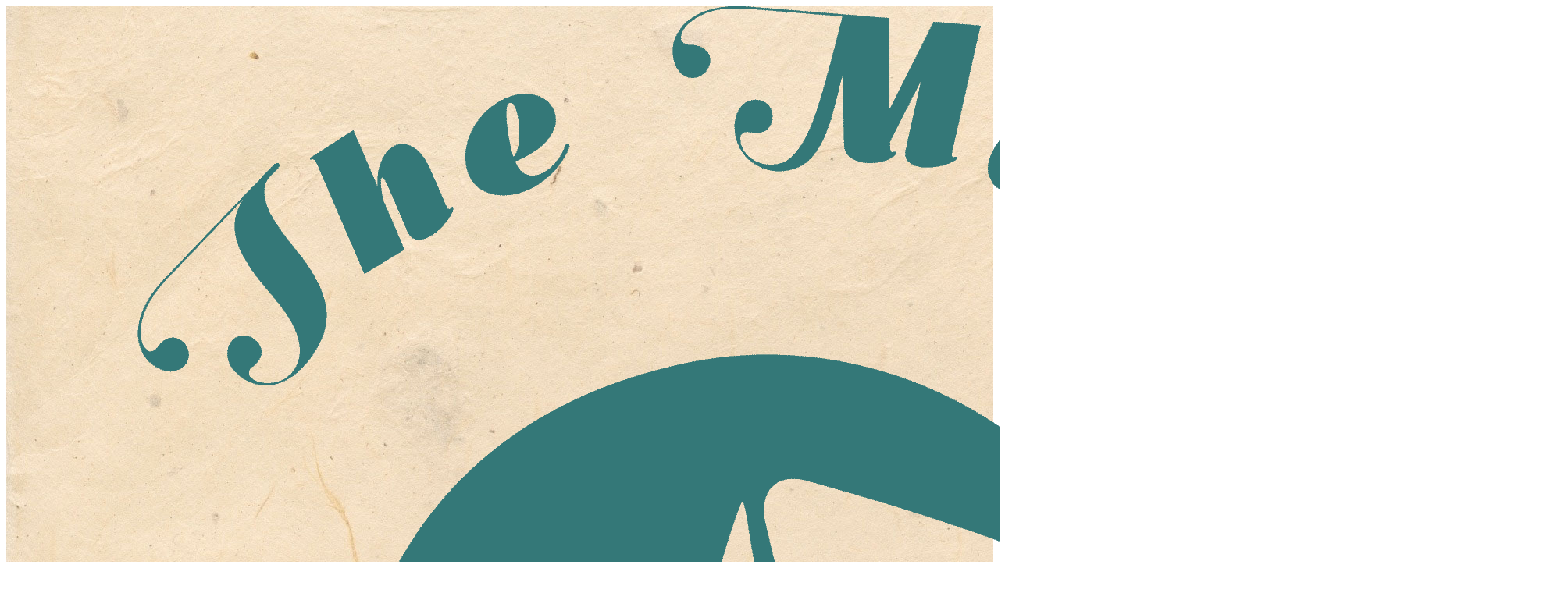

--- FILE ---
content_type: text/html; charset=UTF-8
request_url: https://maltaflorist.com/general/mvintage-woman-of-the-year/
body_size: 20602
content:
    <!DOCTYPE html>
<html lang="en">
    <head>
                <meta charset="UTF-8">
        <meta name="viewport" content="width=device-width, initial-scale=1">
        <meta name='robots' content='index, follow, max-image-preview:large, max-snippet:-1, max-video-preview:-1' />
	<style>img:is([sizes="auto" i], [sizes^="auto," i]) { contain-intrinsic-size: 3000px 1500px }</style>
	
	<!-- This site is optimized with the Yoast SEO plugin v24.1 - https://yoast.com/wordpress/plugins/seo/ -->
	<title>Mvintage Woman of the year Award 2022 - The Malta Florist</title>
	<meta name="description" content="When we were tasked with creating the flowers for the Mvintage woman of the year 2022 we immediately wanted to create something spectacular" />
	<link rel="canonical" href="https://maltaflorist.com/general/mvintage-woman-of-the-year/" />
	<meta property="og:locale" content="en_US" />
	<meta property="og:type" content="article" />
	<meta property="og:title" content="Mvintage Woman of the year Award 2022 - The Malta Florist" />
	<meta property="og:description" content="When we were tasked with creating the flowers for the Mvintage woman of the year 2022 we immediately wanted to create something spectacular" />
	<meta property="og:url" content="https://maltaflorist.com/general/mvintage-woman-of-the-year/" />
	<meta property="og:site_name" content="The Malta Florist" />
	<meta property="article:published_time" content="2022-10-03T18:32:00+00:00" />
	<meta property="article:modified_time" content="2022-10-06T09:06:13+00:00" />
	<meta property="og:image" content="https://maltaflorist.com/wp-content/uploads/2022/10/Screenshot-2022-10-06-at-10.42.21-1024x1011.png" />
	<meta property="og:image:width" content="1024" />
	<meta property="og:image:height" content="1011" />
	<meta property="og:image:type" content="image/png" />
	<meta name="author" content="belle" />
	<meta name="twitter:card" content="summary_large_image" />
	<meta name="twitter:label1" content="Written by" />
	<meta name="twitter:data1" content="belle" />
	<meta name="twitter:label2" content="Est. reading time" />
	<meta name="twitter:data2" content="3 minutes" />
	<script type="application/ld+json" class="yoast-schema-graph">{"@context":"https://schema.org","@graph":[{"@type":"Article","@id":"https://maltaflorist.com/general/mvintage-woman-of-the-year/#article","isPartOf":{"@id":"https://maltaflorist.com/general/mvintage-woman-of-the-year/"},"author":{"name":"belle","@id":"https://maltaflorist.com/#/schema/person/5c5ff0931df2ae54e702d92f7ab77604"},"headline":"Mvintage Woman of the year Award 2022","datePublished":"2022-10-03T18:32:00+00:00","dateModified":"2022-10-06T09:06:13+00:00","mainEntityOfPage":{"@id":"https://maltaflorist.com/general/mvintage-woman-of-the-year/"},"wordCount":430,"publisher":{"@id":"https://maltaflorist.com/#organization"},"image":{"@id":"https://maltaflorist.com/general/mvintage-woman-of-the-year/#primaryimage"},"thumbnailUrl":"https://maltaflorist.com/wp-content/uploads/2022/10/Screenshot-2022-10-06-at-10.42.21.png","articleSection":["General"],"inLanguage":"en"},{"@type":"WebPage","@id":"https://maltaflorist.com/general/mvintage-woman-of-the-year/","url":"https://maltaflorist.com/general/mvintage-woman-of-the-year/","name":"Mvintage Woman of the year Award 2022 - The Malta Florist","isPartOf":{"@id":"https://maltaflorist.com/#website"},"primaryImageOfPage":{"@id":"https://maltaflorist.com/general/mvintage-woman-of-the-year/#primaryimage"},"image":{"@id":"https://maltaflorist.com/general/mvintage-woman-of-the-year/#primaryimage"},"thumbnailUrl":"https://maltaflorist.com/wp-content/uploads/2022/10/Screenshot-2022-10-06-at-10.42.21.png","datePublished":"2022-10-03T18:32:00+00:00","dateModified":"2022-10-06T09:06:13+00:00","description":"When we were tasked with creating the flowers for the Mvintage woman of the year 2022 we immediately wanted to create something spectacular","breadcrumb":{"@id":"https://maltaflorist.com/general/mvintage-woman-of-the-year/#breadcrumb"},"inLanguage":"en","potentialAction":[{"@type":"ReadAction","target":["https://maltaflorist.com/general/mvintage-woman-of-the-year/"]}]},{"@type":"ImageObject","inLanguage":"en","@id":"https://maltaflorist.com/general/mvintage-woman-of-the-year/#primaryimage","url":"https://maltaflorist.com/wp-content/uploads/2022/10/Screenshot-2022-10-06-at-10.42.21.png","contentUrl":"https://maltaflorist.com/wp-content/uploads/2022/10/Screenshot-2022-10-06-at-10.42.21.png","width":1366,"height":1348,"caption":"Mvintage woman of the year"},{"@type":"BreadcrumbList","@id":"https://maltaflorist.com/general/mvintage-woman-of-the-year/#breadcrumb","itemListElement":[{"@type":"ListItem","position":1,"name":"Home","item":"https://maltaflorist.com/"},{"@type":"ListItem","position":2,"name":"Mvintage Woman of the year Award 2022"}]},{"@type":"WebSite","@id":"https://maltaflorist.com/#website","url":"https://maltaflorist.com/","name":"The Malta Florist","description":"","publisher":{"@id":"https://maltaflorist.com/#organization"},"potentialAction":[{"@type":"SearchAction","target":{"@type":"EntryPoint","urlTemplate":"https://maltaflorist.com/?s={search_term_string}"},"query-input":{"@type":"PropertyValueSpecification","valueRequired":true,"valueName":"search_term_string"}}],"inLanguage":"en"},{"@type":"Organization","@id":"https://maltaflorist.com/#organization","name":"The Malta Florist","url":"https://maltaflorist.com/","logo":{"@type":"ImageObject","inLanguage":"en","@id":"https://maltaflorist.com/#/schema/logo/image/","url":"https://maltaflorist.com/wp-content/uploads/2020/06/the_malta_florist_logo.png","contentUrl":"https://maltaflorist.com/wp-content/uploads/2020/06/the_malta_florist_logo.png","width":2000,"height":1975,"caption":"The Malta Florist"},"image":{"@id":"https://maltaflorist.com/#/schema/logo/image/"}},{"@type":"Person","@id":"https://maltaflorist.com/#/schema/person/5c5ff0931df2ae54e702d92f7ab77604","name":"belle","image":{"@type":"ImageObject","inLanguage":"en","@id":"https://maltaflorist.com/#/schema/person/image/","url":"https://secure.gravatar.com/avatar/4622d2ac9e6a690a5bb254d8172ee182?s=96&d=mm&r=g","contentUrl":"https://secure.gravatar.com/avatar/4622d2ac9e6a690a5bb254d8172ee182?s=96&d=mm&r=g","caption":"belle"},"url":"https://maltaflorist.com/author/belle/"}]}</script>
	<!-- / Yoast SEO plugin. -->


<link rel='dns-prefetch' href='//cdnjs.cloudflare.com' />
<link rel='dns-prefetch' href='//fonts.googleapis.com' />
<link rel='dns-prefetch' href='//use.fontawesome.com' />
<link rel="alternate" type="application/rss+xml" title="The Malta Florist &raquo; Feed" href="https://maltaflorist.com/feed/" />
<link rel="alternate" type="application/rss+xml" title="The Malta Florist &raquo; Comments Feed" href="https://maltaflorist.com/comments/feed/" />
<style id='classic-theme-styles-inline-css' type='text/css'>
/*! This file is auto-generated */
.wp-block-button__link{color:#fff;background-color:#32373c;border-radius:9999px;box-shadow:none;text-decoration:none;padding:calc(.667em + 2px) calc(1.333em + 2px);font-size:1.125em}.wp-block-file__button{background:#32373c;color:#fff;text-decoration:none}
</style>
<style id='global-styles-inline-css' type='text/css'>
:root{--wp--preset--aspect-ratio--square: 1;--wp--preset--aspect-ratio--4-3: 4/3;--wp--preset--aspect-ratio--3-4: 3/4;--wp--preset--aspect-ratio--3-2: 3/2;--wp--preset--aspect-ratio--2-3: 2/3;--wp--preset--aspect-ratio--16-9: 16/9;--wp--preset--aspect-ratio--9-16: 9/16;--wp--preset--color--black: #000000;--wp--preset--color--cyan-bluish-gray: #abb8c3;--wp--preset--color--white: #ffffff;--wp--preset--color--pale-pink: #f78da7;--wp--preset--color--vivid-red: #cf2e2e;--wp--preset--color--luminous-vivid-orange: #ff6900;--wp--preset--color--luminous-vivid-amber: #fcb900;--wp--preset--color--light-green-cyan: #7bdcb5;--wp--preset--color--vivid-green-cyan: #00d084;--wp--preset--color--pale-cyan-blue: #8ed1fc;--wp--preset--color--vivid-cyan-blue: #0693e3;--wp--preset--color--vivid-purple: #9b51e0;--wp--preset--gradient--vivid-cyan-blue-to-vivid-purple: linear-gradient(135deg,rgba(6,147,227,1) 0%,rgb(155,81,224) 100%);--wp--preset--gradient--light-green-cyan-to-vivid-green-cyan: linear-gradient(135deg,rgb(122,220,180) 0%,rgb(0,208,130) 100%);--wp--preset--gradient--luminous-vivid-amber-to-luminous-vivid-orange: linear-gradient(135deg,rgba(252,185,0,1) 0%,rgba(255,105,0,1) 100%);--wp--preset--gradient--luminous-vivid-orange-to-vivid-red: linear-gradient(135deg,rgba(255,105,0,1) 0%,rgb(207,46,46) 100%);--wp--preset--gradient--very-light-gray-to-cyan-bluish-gray: linear-gradient(135deg,rgb(238,238,238) 0%,rgb(169,184,195) 100%);--wp--preset--gradient--cool-to-warm-spectrum: linear-gradient(135deg,rgb(74,234,220) 0%,rgb(151,120,209) 20%,rgb(207,42,186) 40%,rgb(238,44,130) 60%,rgb(251,105,98) 80%,rgb(254,248,76) 100%);--wp--preset--gradient--blush-light-purple: linear-gradient(135deg,rgb(255,206,236) 0%,rgb(152,150,240) 100%);--wp--preset--gradient--blush-bordeaux: linear-gradient(135deg,rgb(254,205,165) 0%,rgb(254,45,45) 50%,rgb(107,0,62) 100%);--wp--preset--gradient--luminous-dusk: linear-gradient(135deg,rgb(255,203,112) 0%,rgb(199,81,192) 50%,rgb(65,88,208) 100%);--wp--preset--gradient--pale-ocean: linear-gradient(135deg,rgb(255,245,203) 0%,rgb(182,227,212) 50%,rgb(51,167,181) 100%);--wp--preset--gradient--electric-grass: linear-gradient(135deg,rgb(202,248,128) 0%,rgb(113,206,126) 100%);--wp--preset--gradient--midnight: linear-gradient(135deg,rgb(2,3,129) 0%,rgb(40,116,252) 100%);--wp--preset--font-size--small: 13px;--wp--preset--font-size--medium: 20px;--wp--preset--font-size--large: 36px;--wp--preset--font-size--x-large: 42px;--wp--preset--spacing--20: 0.44rem;--wp--preset--spacing--30: 0.67rem;--wp--preset--spacing--40: 1rem;--wp--preset--spacing--50: 1.5rem;--wp--preset--spacing--60: 2.25rem;--wp--preset--spacing--70: 3.38rem;--wp--preset--spacing--80: 5.06rem;--wp--preset--shadow--natural: 6px 6px 9px rgba(0, 0, 0, 0.2);--wp--preset--shadow--deep: 12px 12px 50px rgba(0, 0, 0, 0.4);--wp--preset--shadow--sharp: 6px 6px 0px rgba(0, 0, 0, 0.2);--wp--preset--shadow--outlined: 6px 6px 0px -3px rgba(255, 255, 255, 1), 6px 6px rgba(0, 0, 0, 1);--wp--preset--shadow--crisp: 6px 6px 0px rgba(0, 0, 0, 1);}:where(.is-layout-flex){gap: 0.5em;}:where(.is-layout-grid){gap: 0.5em;}body .is-layout-flex{display: flex;}.is-layout-flex{flex-wrap: wrap;align-items: center;}.is-layout-flex > :is(*, div){margin: 0;}body .is-layout-grid{display: grid;}.is-layout-grid > :is(*, div){margin: 0;}:where(.wp-block-columns.is-layout-flex){gap: 2em;}:where(.wp-block-columns.is-layout-grid){gap: 2em;}:where(.wp-block-post-template.is-layout-flex){gap: 1.25em;}:where(.wp-block-post-template.is-layout-grid){gap: 1.25em;}.has-black-color{color: var(--wp--preset--color--black) !important;}.has-cyan-bluish-gray-color{color: var(--wp--preset--color--cyan-bluish-gray) !important;}.has-white-color{color: var(--wp--preset--color--white) !important;}.has-pale-pink-color{color: var(--wp--preset--color--pale-pink) !important;}.has-vivid-red-color{color: var(--wp--preset--color--vivid-red) !important;}.has-luminous-vivid-orange-color{color: var(--wp--preset--color--luminous-vivid-orange) !important;}.has-luminous-vivid-amber-color{color: var(--wp--preset--color--luminous-vivid-amber) !important;}.has-light-green-cyan-color{color: var(--wp--preset--color--light-green-cyan) !important;}.has-vivid-green-cyan-color{color: var(--wp--preset--color--vivid-green-cyan) !important;}.has-pale-cyan-blue-color{color: var(--wp--preset--color--pale-cyan-blue) !important;}.has-vivid-cyan-blue-color{color: var(--wp--preset--color--vivid-cyan-blue) !important;}.has-vivid-purple-color{color: var(--wp--preset--color--vivid-purple) !important;}.has-black-background-color{background-color: var(--wp--preset--color--black) !important;}.has-cyan-bluish-gray-background-color{background-color: var(--wp--preset--color--cyan-bluish-gray) !important;}.has-white-background-color{background-color: var(--wp--preset--color--white) !important;}.has-pale-pink-background-color{background-color: var(--wp--preset--color--pale-pink) !important;}.has-vivid-red-background-color{background-color: var(--wp--preset--color--vivid-red) !important;}.has-luminous-vivid-orange-background-color{background-color: var(--wp--preset--color--luminous-vivid-orange) !important;}.has-luminous-vivid-amber-background-color{background-color: var(--wp--preset--color--luminous-vivid-amber) !important;}.has-light-green-cyan-background-color{background-color: var(--wp--preset--color--light-green-cyan) !important;}.has-vivid-green-cyan-background-color{background-color: var(--wp--preset--color--vivid-green-cyan) !important;}.has-pale-cyan-blue-background-color{background-color: var(--wp--preset--color--pale-cyan-blue) !important;}.has-vivid-cyan-blue-background-color{background-color: var(--wp--preset--color--vivid-cyan-blue) !important;}.has-vivid-purple-background-color{background-color: var(--wp--preset--color--vivid-purple) !important;}.has-black-border-color{border-color: var(--wp--preset--color--black) !important;}.has-cyan-bluish-gray-border-color{border-color: var(--wp--preset--color--cyan-bluish-gray) !important;}.has-white-border-color{border-color: var(--wp--preset--color--white) !important;}.has-pale-pink-border-color{border-color: var(--wp--preset--color--pale-pink) !important;}.has-vivid-red-border-color{border-color: var(--wp--preset--color--vivid-red) !important;}.has-luminous-vivid-orange-border-color{border-color: var(--wp--preset--color--luminous-vivid-orange) !important;}.has-luminous-vivid-amber-border-color{border-color: var(--wp--preset--color--luminous-vivid-amber) !important;}.has-light-green-cyan-border-color{border-color: var(--wp--preset--color--light-green-cyan) !important;}.has-vivid-green-cyan-border-color{border-color: var(--wp--preset--color--vivid-green-cyan) !important;}.has-pale-cyan-blue-border-color{border-color: var(--wp--preset--color--pale-cyan-blue) !important;}.has-vivid-cyan-blue-border-color{border-color: var(--wp--preset--color--vivid-cyan-blue) !important;}.has-vivid-purple-border-color{border-color: var(--wp--preset--color--vivid-purple) !important;}.has-vivid-cyan-blue-to-vivid-purple-gradient-background{background: var(--wp--preset--gradient--vivid-cyan-blue-to-vivid-purple) !important;}.has-light-green-cyan-to-vivid-green-cyan-gradient-background{background: var(--wp--preset--gradient--light-green-cyan-to-vivid-green-cyan) !important;}.has-luminous-vivid-amber-to-luminous-vivid-orange-gradient-background{background: var(--wp--preset--gradient--luminous-vivid-amber-to-luminous-vivid-orange) !important;}.has-luminous-vivid-orange-to-vivid-red-gradient-background{background: var(--wp--preset--gradient--luminous-vivid-orange-to-vivid-red) !important;}.has-very-light-gray-to-cyan-bluish-gray-gradient-background{background: var(--wp--preset--gradient--very-light-gray-to-cyan-bluish-gray) !important;}.has-cool-to-warm-spectrum-gradient-background{background: var(--wp--preset--gradient--cool-to-warm-spectrum) !important;}.has-blush-light-purple-gradient-background{background: var(--wp--preset--gradient--blush-light-purple) !important;}.has-blush-bordeaux-gradient-background{background: var(--wp--preset--gradient--blush-bordeaux) !important;}.has-luminous-dusk-gradient-background{background: var(--wp--preset--gradient--luminous-dusk) !important;}.has-pale-ocean-gradient-background{background: var(--wp--preset--gradient--pale-ocean) !important;}.has-electric-grass-gradient-background{background: var(--wp--preset--gradient--electric-grass) !important;}.has-midnight-gradient-background{background: var(--wp--preset--gradient--midnight) !important;}.has-small-font-size{font-size: var(--wp--preset--font-size--small) !important;}.has-medium-font-size{font-size: var(--wp--preset--font-size--medium) !important;}.has-large-font-size{font-size: var(--wp--preset--font-size--large) !important;}.has-x-large-font-size{font-size: var(--wp--preset--font-size--x-large) !important;}
:where(.wp-block-post-template.is-layout-flex){gap: 1.25em;}:where(.wp-block-post-template.is-layout-grid){gap: 1.25em;}
:where(.wp-block-columns.is-layout-flex){gap: 2em;}:where(.wp-block-columns.is-layout-grid){gap: 2em;}
:root :where(.wp-block-pullquote){font-size: 1.5em;line-height: 1.6;}
</style>
<style id='woocommerce-inline-inline-css' type='text/css'>
.woocommerce form .form-row .required { visibility: visible; }
</style>
<link rel='stylesheet' id='wpo_min-header-0-css' href='https://maltaflorist.com/wp-content/cache/wpo-minify/1763741306/assets/wpo-minify-header-a4ae2295.min.css' type='text/css' media='all' />
<link rel='stylesheet' id='wpo_min-header-1-css' href='https://maltaflorist.com/wp-content/cache/wpo-minify/1763741306/assets/wpo-minify-header-ee711406.min.css' type='text/css' media='only screen and (max-width: 768px)' />
<link rel='stylesheet' id='wpo_min-header-2-css' href='https://maltaflorist.com/wp-content/cache/wpo-minify/1763741306/assets/wpo-minify-header-818e11cd.min.css' type='text/css' media='all' />
<link rel='stylesheet' id='select2-css-css' href='//cdnjs.cloudflare.com/ajax/libs/select2/4.0.10/css/select2.min.css' type='text/css' media='all' />
<link rel='stylesheet' id='wpo_min-header-4-css' href='https://maltaflorist.com/wp-content/cache/wpo-minify/1763741306/assets/wpo-minify-header-a62a0e84.min.css' type='text/css' media='all' />
<script type="text/javascript" id="WCPAY_ASSETS-js-extra">
/* <![CDATA[ */
var wcpayAssets = {"url":"https:\/\/maltaflorist.com\/wp-content\/plugins\/woocommerce-payments\/dist\/"};
/* ]]> */
</script>
<script type="text/javascript" id="wpo_min-header-0-js-extra">
/* <![CDATA[ */
var visualcomposerstarter = {"ajax_url":"https:\/\/maltaflorist.com\/wp-admin\/admin-ajax.php","nonce":"7072ba90ca","woo_coupon_form":""};
/* ]]> */
</script>
<script type="text/javascript" src="https://maltaflorist.com/wp-content/cache/wpo-minify/1763741306/assets/wpo-minify-header-7ad50e37.min.js" id="wpo_min-header-0-js"></script>
<script type="text/javascript" id="wpo_min-header-1-js-extra">
/* <![CDATA[ */
var wc_add_to_cart_params = {"ajax_url":"\/wp-admin\/admin-ajax.php","wc_ajax_url":"\/?wc-ajax=%%endpoint%%","i18n_view_cart":"View cart","cart_url":"https:\/\/maltaflorist.com\/cart\/","is_cart":"","cart_redirect_after_add":"no"};
var woocommerce_params = {"ajax_url":"\/wp-admin\/admin-ajax.php","wc_ajax_url":"\/?wc-ajax=%%endpoint%%","i18n_password_show":"Show password","i18n_password_hide":"Hide password"};
/* ]]> */
</script>
<script type="text/javascript" src="https://maltaflorist.com/wp-content/cache/wpo-minify/1763741306/assets/wpo-minify-header-9f913fb4.min.js" id="wpo_min-header-1-js" defer="defer" data-wp-strategy="defer"></script>
<script type="text/javascript" id="wpo_min-header-2-js-extra">
/* <![CDATA[ */
var _zxcvbnSettings = {"src":"https:\/\/maltaflorist.com\/wp-includes\/js\/zxcvbn.min.js"};
var _zxcvbnSettings = {"src":"https:\/\/maltaflorist.com\/wp-includes\/js\/zxcvbn.min.js"};
var pwsL10n = {"unknown":"Password strength unknown","short":"Very weak","bad":"Weak","good":"Medium","strong":"Strong","mismatch":"Mismatch"};
/* ]]> */
</script>
<script type="text/javascript" src="https://maltaflorist.com/wp-content/cache/wpo-minify/1763741306/assets/wpo-minify-header-a22e26ed.min.js" id="wpo_min-header-2-js"></script>
<script type="text/javascript" id="wpo_min-header-3-js-extra">
/* <![CDATA[ */
var pwsL10n = {"unknown":"Password strength unknown","short":"Very weak","bad":"Weak","good":"Medium","strong":"Strong","mismatch":"Mismatch"};
var wc_password_strength_meter_params = {"min_password_strength":"2","stop_checkout":"","i18n_password_error":"Please enter a stronger password.","i18n_password_hint":"Hint: The password should be at least 8 characters long. To make it stronger, use upper and lower character, numbers and special characters"};
/* ]]> */
</script>
<script type="text/javascript" src="https://maltaflorist.com/wp-content/cache/wpo-minify/1763741306/assets/wpo-minify-header-64901857.min.js" id="wpo_min-header-3-js" defer="defer" data-wp-strategy="defer"></script>
<script type="text/javascript" src="https://maltaflorist.com/wp-content/cache/wpo-minify/1763741306/assets/wpo-minify-header-a3ce099a.min.js" id="wpo_min-header-4-js"></script>
<script type="text/javascript" src="//cdnjs.cloudflare.com/ajax/libs/select2/4.0.10/js/select2.min.js" id="select2-js-js"></script>
<script type="text/javascript" id="wpo_min-header-6-js-extra">
/* <![CDATA[ */
var ajaxPar = {"ajaxUrl":"https:\/\/maltaflorist.com\/wp-admin\/admin-ajax.php","niuNonce":"3c0e3f4804","iconicNonce":""};
var jckwds_vars = {"settings":{"general_setup_position":"woocommerce_checkout_order_review","general_setup_position_priority":"99","general_setup_display_for_virtual":"1","general_setup_max_order_calculation_method":"orders","general_setup_labels":"delivery","general_setup_shipping_methods":["flat_rate:16","free_shipping:1","flat_rate:19","flat_rate:20","local_pickup:15","free_shipping:22","flat_rate:10","free_shipping:11","local_pickup:21"],"general_setup_exclude_products":[],"general_setup_exclude_products_condition":"any","general_setup_exclude_categories":"0","general_setup_exclude_categories_condition":"any","datesettings_datesettings_setup_mandatory":"1","datesettings_datesettings_setup_show_description":"1","datesettings_datesettings_setup_uitheme":"light","datesettings_datesettings_days":["0","1","2","3","4","5","6"],"datesettings_datesettings_specific_days":[{"row_id":"5fbbda0705ca8","date":"09\/05\/2021","alt_date":"2021-05-09","fee":"0","lockout":"100","repeat_yearly":"0","bypass_max":"0"}],"datesettings_datesettings_minmaxmethod":"allowed","datesettings_datesettings_skip_current":"0","datesettings_datesettings_minimum":"0","datesettings_datesettings_maximum":"30","datesettings_datesettings_sameday_cutoff":"15:30","datesettings_datesettings_nextday_cutoff":"","datesettings_datesettings_week_limit":"0","datesettings_datesettings_last_day_of_week":"sunday","datesettings_datesettings_dateformat":"dd\/mm\/yy","datesettings_fees_days":["","","","","","",""],"datesettings_fees_same_day":"","datesettings_fees_next_day":"","timesettings_timesettings_setup_enable":"1","timesettings_timesettings_setup_mandatory":"1","timesettings_timesettings_setup_show_description":"1","timesettings_timesettings_setup_timeformat":"H:i","timesettings_timesettings_asap_enable":"0","timesettings_timesettings_asap_lockout":"","timesettings_timesettings_asap_fee":"0","timesettings_timesettings_asap_cutoff":"16:00","timesettings_timesettings_calculate_tax":"0","timesettings_timesettings_cutoff":"10","timesettings_timesettings_timeslots":[{"row_id":"0","duration":"480","frequency":"300","timefrom":"08:00","timeto":"16:00","cutoff":"960","lockout":"100","shipping_methods":["flat_rate:16","free_shipping:1","flat_rate:19","flat_rate:20","free_shipping:22"],"fee":"","days":["0","1","2","3","4","5","6","5fbbda0705ca8"]},{"row_id":"1","duration":"300","frequency":"300","timefrom":"15:30","timeto":"20:30","cutoff":"60","lockout":"150","shipping_methods":["flat_rate:16","free_shipping:1","flat_rate:19","flat_rate:20"],"fee":"","days":["1","2","3","4","5"]},{"row_id":"1q665ewkiqv","duration":"240","frequency":"240","timefrom":"15:30","timeto":"19:30","cutoff":"120","lockout":"30","shipping_methods":["local_pickup:15"],"fee":"","days":["1","2","3","4","5"]},{"row_id":"22q5o1yspdq","duration":"420","frequency":"420","timefrom":"10:00","timeto":"17:00","cutoff":"45","lockout":"30","shipping_methods":["flat_rate:16","free_shipping:1","flat_rate:19","flat_rate:20"],"fee":"","days":["1","2","3","4","5","6"]}],"holidays_holidays_holidays":[{"row_id":"1kigs24vh63","date":"23\/10\/2025","alt_date":"23\/10\/2025","date_to":"23\/08\/2025","alt_date_to":"23\/08\/2025","shipping_methods":["any"],"name":"Shut down","repeat_yearly":"1"},{"row_id":"vdl8kl9yqm","date":"16\/09\/2025","alt_date":"16\/09\/2025","date_to":"17\/09\/2025","alt_date_to":"17\/09\/2025","shipping_methods":["any"],"name":"NY","repeat_yearly":"1"}],"reservations_reservations_expires":"30","reservations_reservations_hide_unavailable_dates":"0","reservations_reservations_columns":"3","reservations_reservations_selection_type":"fee","reservations_reservations_dateformat":"j D","reservations_styling_thbgcol":"#333333","reservations_styling_thbordercol":"#2A2A2A","reservations_styling_thfontcol":"#FFFFFF","reservations_styling_tharrcol":"#CCCCCC","reservations_styling_tharrhovcol":"#FFFFFF","reservations_styling_reservebgcol":"#FFFFFF","reservations_styling_reservebordercol":"#EAEAEA","reservations_styling_reserveiconcol":"#B7B7B7","reservations_styling_reserveiconhovcol":"#848484","reservations_styling_unavailcell":"#F7F7F7","reservations_styling_reservedbgcol":"#15b374","reservations_styling_reservediconcol":"#FFFFFF","reservations_styling_loadingiconcol":"#666666","reservations_styling_lockiconcol":"#666666","niu_next_day_delivery_as_same_day_time_from":"","niu_working_disable_same_day_delivery":"yes","niu_working_holidays_sunday_fee":"yes","niu_working_holidays":[{"row_id":"0","date":"","date_to":"","name":"","repeat_yearly":"0"}]},"ajax_url":"https:\/\/maltaflorist.com\/wp-admin\/admin-ajax.php","ajax_nonce":"422722e29f","currency":{"precision":2,"symbol":"&euro;","decimal":".","thousand":",","format":"%s%v"},"dates":{"same_day":"01\/12\/2025","next_day":"02\/12\/2025"},"strings":{"selectslot":"Please select a time slot...","selectdate":"Please select a date first...","noslots":"Sorry, no slots available...","loading":"Loading...","available":"Available","unavailable":"Unavailable","days":["Sunday","Monday","Tuesday","Wednesday","Thursday","Friday","Saturday"],"days_short":["Su","Mo","Tu","We","Th","Fr","Sa"],"months":["January","February","March","April","May","June","July","August","September","October","November","December"],"months_short":["Jan","Feb","Mar","Apr","May","Jun","Jul","Aug","Sep","Oct","Nov","Dec"]}};
/* ]]> */
</script>
<script type="text/javascript" src="https://maltaflorist.com/wp-content/cache/wpo-minify/1763741306/assets/wpo-minify-header-ee191087.min.js" id="wpo_min-header-6-js"></script>
		<script>
			window.wc_ga_pro = {};

			window.wc_ga_pro.ajax_url = 'https://maltaflorist.com/wp-admin/admin-ajax.php';

			window.wc_ga_pro.available_gateways = {"stripe":"Credit \/ Debit Card"};

			// interpolate json by replacing placeholders with variables (only used by UA tracking)
			window.wc_ga_pro.interpolate_json = function( object, variables ) {

				if ( ! variables ) {
					return object;
				}

				let j = JSON.stringify( object );

				for ( let k in variables ) {
					j = j.split( '{$' + k + '}' ).join( variables[ k ] );
				}

				return JSON.parse( j );
			};

			// return the title for a payment gateway
			window.wc_ga_pro.get_payment_method_title = function( payment_method ) {
				return window.wc_ga_pro.available_gateways[ payment_method ] || payment_method;
			};

			// check if an email is valid
			window.wc_ga_pro.is_valid_email = function( email ) {
				return /[^\s@]+@[^\s@]+\.[^\s@]+/.test( email );
			};
		</script>
				<!-- Start WooCommerce Google Analytics Pro -->
				<script>
			(function(i,s,o,g,r,a,m){i['GoogleAnalyticsObject']=r;i[r]=i[r]||function(){
				(i[r].q=i[r].q||[]).push(arguments)},i[r].l=1*new Date();a=s.createElement(o),
				m=s.getElementsByTagName(o)[0];a.async=1;a.src=g;m.parentNode.insertBefore(a,m)
			})(window,document,'script','https://www.google-analytics.com/analytics.js','ga');
						ga( 'create', 'UA-157911604-55', {"cookieDomain":"auto"} );
			ga( 'set', 'forceSSL', true );
															ga( 'require', 'linkid' );
									ga( 'require', 'ec' );

			
			(function() {

				// trigger an event the old-fashioned way to avoid a jQuery dependency and still support IE
				const event = document.createEvent('Event');

				event.initEvent( 'wc_google_analytics_pro_loaded', true, true );

				document.dispatchEvent( event );
			})();
		</script>
				<!-- end WooCommerce Google Analytics Pro -->
		<link rel="https://api.w.org/" href="https://maltaflorist.com/wp-json/" /><link rel="alternate" title="JSON" type="application/json" href="https://maltaflorist.com/wp-json/wp/v2/posts/2070" /><link rel="EditURI" type="application/rsd+xml" title="RSD" href="https://maltaflorist.com/xmlrpc.php?rsd" />
<link rel='shortlink' href='https://maltaflorist.com/?p=2070' />
<link rel="alternate" title="oEmbed (JSON)" type="application/json+oembed" href="https://maltaflorist.com/wp-json/oembed/1.0/embed?url=https%3A%2F%2Fmaltaflorist.com%2Fgeneral%2Fmvintage-woman-of-the-year%2F" />
<link rel="alternate" title="oEmbed (XML)" type="text/xml+oembed" href="https://maltaflorist.com/wp-json/oembed/1.0/embed?url=https%3A%2F%2Fmaltaflorist.com%2Fgeneral%2Fmvintage-woman-of-the-year%2F&#038;format=xml" />
<script src="https://www.google.com/recaptcha/api.js" async defer></script>
<noscript><style>.vce-row-container .vcv-lozad {display: none}</style></noscript><meta name="generator" content="Powered by Visual Composer Website Builder - fast and easy-to-use drag and drop visual editor for WordPress."/>	<noscript><style>.woocommerce-product-gallery{ opacity: 1 !important; }</style></noscript>
	<style>
	
		body table.jckwds-reserve { background: #FFFFFF; }
	body table.jckwds-reserve td { border-color:  #EAEAEA; background: #FFFFFF; }
	body table.jckwds-reserve tbody td a { color:  #B7B7B7; }
	body table.jckwds-reserve tbody td a:hover { color:  #848484; }

		body table.jckwds-reserve tr th { background: #333333; border-color: #2A2A2A; color: #FFFFFF; }
	body table.jckwds-reserve tr th { background: #333333; border-color: #2A2A2A; color: #FFFFFF; }
	body table.jckwds-reserve thead tr th .jckwds-prevday, body table.jckwds-reserve thead tr th .jckwds-nextday { color: #CCCCCC; }
	body table.jckwds-reserve thead tr th .jckwds-prevday:hover, body table.jckwds-reserve thead tr th .jckwds-nextday:hover { color: #FFFFFF; }

		body table.jckwds-reserve tbody td.jckwds_full { background: #F7F7F7; }

		body table.jckwds-reserve tbody td.jckwds-reserved {  background: #15b374; color: #FFFFFF; border-color: #EAEAEA }
	body table.jckwds-reserve tbody td.jckwds-reserved a { color: #FFFFFF; }
	body table.jckwds-reserve tbody td.jckwds-reserved a:visited { color: #FFFFFF; }

		body div.jckwds-reserve-wrap .jckwds_loading { color: #666666; }

		body div.jckwds-reserve-wrap .jckwds-icn-lock { color: #666666; }
</style>
<style type="text/css" id="custom-background-css">
body.custom-background { background-color: #ffffff; }
</style>
	<link rel="icon" href="https://maltaflorist.com/wp-content/uploads/2020/06/cropped-favicon-32x32.png" sizes="32x32" />
<link rel="icon" href="https://maltaflorist.com/wp-content/uploads/2020/06/cropped-favicon-192x192.png" sizes="192x192" />
<link rel="apple-touch-icon" href="https://maltaflorist.com/wp-content/uploads/2020/06/cropped-favicon-180x180.png" />
<meta name="msapplication-TileImage" content="https://maltaflorist.com/wp-content/uploads/2020/06/cropped-favicon-270x270.png" />
<meta name="generator" content="XforWooCommerce.com - Product Filter for WooCommerce"/><!-- Global site tag (gtag.js) - Google Ads: 431218640 -->
<script async src="https://www.googletagmanager.com/gtag/js?id=AW-431218640"></script>
<script>
  window.dataLayer = window.dataLayer || [];
  function gtag(){dataLayer.push(arguments);}
  gtag('js', new Date());

  gtag('config', 'AW-431218640');
</script>		<style type="text/css" id="wp-custom-css">
			@media (min-width: 481px) {
    .visualcomposerstarter .yith-quick-view.yith-modal .yith-wcqv-main .yith-quick-view-content .summary {
        width: 55% !important;
        padding-left: 40px;
        overflow-y: auto;
    }
}

.yith-quick-view-content.woocommerce div.product {
    height: 100%;
}		</style>
		    </head>
<body class="post-template-default single single-post postid-2070 single-format-standard custom-background wp-custom-logo theme-malta-florist cookies-not-set vcwb woocommerce-no-js yith-wcms yith-wcms-pro hide_checkout_login_reminder group-blog ie ie7 ie-11-or-below windows visualcomposerstarter">

    <div class="niu-wc-custom-notification"></div>

            <header id="header" class="site-header" style="background-image: url(https://maltaflorist.com/wp-content/uploads/2020/06/header-bk.jpg)">
        <div class="container">
        <div class="row flex-align-center">
            <div class="col-xs-5 col-sm-2 logo-col">
                <div class="navbar-brand">
                                            <a href="https://maltaflorist.com/"
                           title="The Malta Florist">
                            <img alt="The Malta Florist"
                                 src="https://maltaflorist.com/wp-content/uploads/2020/06/the_malta_florist_logo.png">
                        </a>
                                    </div>
            </div>
            <div class="col-xs-2 col-sm-5 search-col">
                                    <div id="yith_woocommerce_ajax_search-2" class="widget woocommerce widget_product_search yith_woocommerce_ajax_search"><div data-block-name="yith/search-block" data-size="lg" class="wp-block-yith-search-block alignwide "><div data-block-name="yith/input-block" data-button-border-radius="{&quot;topLeft&quot;:&quot;20px&quot;,&quot;topRight&quot;:&quot;20px&quot;,&quot;bottomLeft&quot;:&quot;20px&quot;,&quot;bottomRight&quot;:&quot;20px&quot;}" data-button-label="Search" data-icon-type="icon-right" data-input-bg-color="#fff" data-input-bg-focus-color="#fff" data-input-border-color="rgb(216, 216, 216)" data-input-border-focus-color="rgb(124, 124, 124)" data-input-border-radius="{&quot;topLeft&quot;:&quot;5px&quot;,&quot;topRight&quot;:&quot;5px&quot;,&quot;bottomLeft&quot;:&quot;5px&quot;,&quot;bottomRight&quot;:&quot;5px&quot;}" data-input-border-size="{&quot;topLeft&quot;:&quot;1px&quot;,&quot;topRight&quot;:&quot;1px&quot;,&quot;bottomLeft&quot;:&quot;1px&quot;,&quot;bottomRight&quot;:&quot;1px&quot;}" data-input-text-color="rgb(136, 136, 136)" data-placeholder-text-color="rgb(87, 87, 87)" data-placeholder="Search The Malta Florist" data-submit-bg-color="#fff" data-submit-bg-hover-color="#fff" data-submit-border-color="#fff" data-submit-border-hover-color="#fff" data-submit-content-color="#DCDCDC" data-submit-content-hover-color="rgb(136, 136, 136)" data-submit-style="icon" class="wp-block-yith-input-block"></div><div data-block-name="yith/filled-block" class="wp-block-yith-filled-block"><hr class="wp-block-separator alignwide has-text-color has-alpha-channel-opacity has-background is-style-wide ywcas-separator" style="margin-top:10px;margin-bottom:10px;background-color:#9797972e;color:#9797972e"/><div data-block-name="yith/product-results-block" data-hide-featured-if-on-sale="false" data-image-position="left" data-image-size="30" data-layout="list" data-limit-summary="false" data-max-results-to-show="8" data-no-results="No results" data-price-label="Price:" data-product-name-color="#2f2e2e" data-show-add-to-cart="false" data-show-categories="false" data-show-featured-badge="false" data-show-image="true" data-show-name="true" data-show-out-of-stock-badge="false" data-show-price="false" data-show-s-k-u="false" data-show-sale-badge="false" data-show-stock="false" data-show-summary="false" data-show-view-all-text="View all" data-show-view-all="true" data-summary-max-word="10" class="wp-block-yith-product-results-block"></div><div data-block-name="yith/related-posts-block" data-enabled-page="false" data-enabled-post="false" data-max-posts-related="3" data-related-posts-heading="Related content" class="wp-block-yith-related-posts-block"></div></div><div data-block-name="yith/empty-block" class="wp-block-yith-empty-block"></div></div></div>                            </div>
            <div class="col-xs-5 col-sm-5 header-right">
                <div class="niu-burger-menu-btn">
                    <a href="javascript:void(0)" class="niu-burger-menu-open">
                        <i class="icon-menu"></i>
                    </a>
                </div>
                                    <a href="#" class="login-btn login-popup">
                        <svg width="17" height="18" viewBox="0 0 17 18" fill="none" xmlns="http://www.w3.org/2000/svg">
                            <path d="M15.2222 17V15.2222C15.2222 14.2792 14.8476 13.3749 14.1808 12.7081C13.514 12.0413 12.6097 11.6667 11.6667 11.6667H4.55556C3.61256 11.6667 2.70819 12.0413 2.0414 12.7081C1.3746 13.3749 1 14.2792 1 15.2222V17"
                                  stroke="white" stroke-width="2" stroke-linecap="round" stroke-linejoin="round"/>
                            <path d="M8.11024 8.11111C10.0739 8.11111 11.6658 6.51923 11.6658 4.55556C11.6658 2.59188 10.0739 1 8.11024 1C6.14656 1 4.55469 2.59188 4.55469 4.55556C4.55469 6.51923 6.14656 8.11111 8.11024 8.11111Z"
                                  stroke="white" stroke-width="2" stroke-linecap="round" stroke-linejoin="round"/>
                        </svg>
                        <span>Login / Register</span>
                    </a>
                                                    <div class="vct-cart-wrapper">
                        <a href="https://maltaflorist.com/cart/" id="minicart" data-toggle="dropdown"
                           class="dropdown-toggle">
                                <span class="vct-cart-total" id="niu-vct-cart-total">
                                    <span data-free="true" class="woocommerce-Price-amount amount"><bdi><span data-free="true" class="woocommerce-Price-currencySymbol">&euro;</span>0.00</bdi></span>                                </span>
                            <i class="icon-cart"></i>
                            <span class="vct-cart-items-count">
                                    0                                </span>
                        </a>
                        <ul class="dropdown-menu dropdown-menu-mini-cart"><div class="widget_shopping_cart_content" id="widget_shopping_cart_content">

        <p class="woocommerce-mini-cart__empty-message">No products in the cart.</p>

	
	</form>
</div></ul>                    </div>
                                <div class="niu-order-delivery-icon">
                    <div class="dropdown">
                                                    <button class="dropdown-toggle niu-delivery-icon-btn" type="button" data-toggle="dropdown">
                                <small>Delivery</small>
                                <span>
                                    01 Dec</span>
                            </button>
                                                    <ul class="dropdown-menu delivery-dropdown">
                            <div class="jckwds-reserve-wrap">
		<table class="jckwds-reserve">
		<thead>
		<tr>
			<th class="alwaysVis">
				<a href="#" class="jckwds-prevday"><i class="jckwds-icn-left"></i></a>
				<a href="#" class="jckwds-nextday"><i class="jckwds-icn-right"></i></a>
			</th>
			
					<th class='jckwds-reservation-date colVis'>1 Mon</th>

					
					<th class='jckwds-reservation-date colVis'>2 Tue</th>

					
					<th class='jckwds-reservation-date colVis'>3 Wed</th>

					
					<th class='jckwds-reservation-date '>4 Thu</th>

					
					<th class='jckwds-reservation-date '>5 Fri</th>

					
					<th class='jckwds-reservation-date '>6 Sat</th>

					
					<th class='jckwds-reservation-date '>7 Sun</th>

					
					<th class='jckwds-reservation-date '>8 Mon</th>

					
					<th class='jckwds-reservation-date '>9 Tue</th>

					
					<th class='jckwds-reservation-date '>10 Wed</th>

					
					<th class='jckwds-reservation-date '>11 Thu</th>

					
					<th class='jckwds-reservation-date '>12 Fri</th>

					
					<th class='jckwds-reservation-date '>13 Sat</th>

					
					<th class='jckwds-reservation-date '>14 Sun</th>

					
					<th class='jckwds-reservation-date '>15 Mon</th>

					
					<th class='jckwds-reservation-date '>16 Tue</th>

					
					<th class='jckwds-reservation-date '>17 Wed</th>

					
					<th class='jckwds-reservation-date '>18 Thu</th>

					
					<th class='jckwds-reservation-date '>19 Fri</th>

					
					<th class='jckwds-reservation-date '>20 Sat</th>

					
					<th class='jckwds-reservation-date '>21 Sun</th>

					
					<th class='jckwds-reservation-date '>22 Mon</th>

					
					<th class='jckwds-reservation-date '>23 Tue</th>

					
					<th class='jckwds-reservation-date '>24 Wed</th>

					
					<th class='jckwds-reservation-date '>25 Thu</th>

					
					<th class='jckwds-reservation-date '>26 Fri</th>

					
					<th class='jckwds-reservation-date '>27 Sat</th>

					
					<th class='jckwds-reservation-date '>28 Sun</th>

					
					<th class='jckwds-reservation-date '>29 Mon</th>

					
					<th class='jckwds-reservation-date '>30 Tue</th>

					
					<th class='jckwds-reservation-date '>31 Wed</th>

							</tr>
		</thead>
		<tbody>
						<tr>
									<th					class='jckwds-reservation-action '
										>
					08:00 - 16:00					</th>
										<td					class='jckwds-reservation-action colVis  jckwds_full'
					 data-timeslot-id="20251201_0/0"  data-timeslot-date="20251201"  data-timeslot-start-time="0800"  data-timeslot-end-time="1600" 					>
					<i class="jckwds-icn-lock"></i>					</td>
										<td					class='jckwds-reservation-action colVis '
					 data-timeslot-id="20251202_0/0"  data-timeslot-date="20251202"  data-timeslot-start-time="0800"  data-timeslot-end-time="1600" 					>
					<a href="void(0);" class="jckwds-reserve-slot"><span data-free="true" class="woocommerce-Price-amount amount"><span data-free="true" class="woocommerce-Price-currencySymbol">&euro;</span>0.00</span></a>					</td>
										<td					class='jckwds-reservation-action colVis '
					 data-timeslot-id="20251203_0/0"  data-timeslot-date="20251203"  data-timeslot-start-time="0800"  data-timeslot-end-time="1600" 					>
					<a href="void(0);" class="jckwds-reserve-slot"><span data-free="true" class="woocommerce-Price-amount amount"><span data-free="true" class="woocommerce-Price-currencySymbol">&euro;</span>0.00</span></a>					</td>
										<td					class='jckwds-reservation-action  '
					 data-timeslot-id="20251204_0/0"  data-timeslot-date="20251204"  data-timeslot-start-time="0800"  data-timeslot-end-time="1600" 					>
					<a href="void(0);" class="jckwds-reserve-slot"><span data-free="true" class="woocommerce-Price-amount amount"><span data-free="true" class="woocommerce-Price-currencySymbol">&euro;</span>0.00</span></a>					</td>
										<td					class='jckwds-reservation-action  '
					 data-timeslot-id="20251205_0/0"  data-timeslot-date="20251205"  data-timeslot-start-time="0800"  data-timeslot-end-time="1600" 					>
					<a href="void(0);" class="jckwds-reserve-slot"><span data-free="true" class="woocommerce-Price-amount amount"><span data-free="true" class="woocommerce-Price-currencySymbol">&euro;</span>0.00</span></a>					</td>
										<td					class='jckwds-reservation-action  '
					 data-timeslot-id="20251206_0/0"  data-timeslot-date="20251206"  data-timeslot-start-time="0800"  data-timeslot-end-time="1600" 					>
					<a href="void(0);" class="jckwds-reserve-slot"><span data-free="true" class="woocommerce-Price-amount amount"><span data-free="true" class="woocommerce-Price-currencySymbol">&euro;</span>0.00</span></a>					</td>
										<td					class='jckwds-reservation-action  '
					 data-timeslot-id="20251207_0/0"  data-timeslot-date="20251207"  data-timeslot-start-time="0800"  data-timeslot-end-time="1600" 					>
					<a href="void(0);" class="jckwds-reserve-slot"><span data-free="true" class="woocommerce-Price-amount amount"><span data-free="true" class="woocommerce-Price-currencySymbol">&euro;</span>0.00</span></a>					</td>
										<td					class='jckwds-reservation-action  '
					 data-timeslot-id="20251208_0/0"  data-timeslot-date="20251208"  data-timeslot-start-time="0800"  data-timeslot-end-time="1600" 					>
					<a href="void(0);" class="jckwds-reserve-slot"><span data-free="true" class="woocommerce-Price-amount amount"><span data-free="true" class="woocommerce-Price-currencySymbol">&euro;</span>0.00</span></a>					</td>
										<td					class='jckwds-reservation-action  '
					 data-timeslot-id="20251209_0/0"  data-timeslot-date="20251209"  data-timeslot-start-time="0800"  data-timeslot-end-time="1600" 					>
					<a href="void(0);" class="jckwds-reserve-slot"><span data-free="true" class="woocommerce-Price-amount amount"><span data-free="true" class="woocommerce-Price-currencySymbol">&euro;</span>0.00</span></a>					</td>
										<td					class='jckwds-reservation-action  '
					 data-timeslot-id="20251210_0/0"  data-timeslot-date="20251210"  data-timeslot-start-time="0800"  data-timeslot-end-time="1600" 					>
					<a href="void(0);" class="jckwds-reserve-slot"><span data-free="true" class="woocommerce-Price-amount amount"><span data-free="true" class="woocommerce-Price-currencySymbol">&euro;</span>0.00</span></a>					</td>
										<td					class='jckwds-reservation-action  '
					 data-timeslot-id="20251211_0/0"  data-timeslot-date="20251211"  data-timeslot-start-time="0800"  data-timeslot-end-time="1600" 					>
					<a href="void(0);" class="jckwds-reserve-slot"><span data-free="true" class="woocommerce-Price-amount amount"><span data-free="true" class="woocommerce-Price-currencySymbol">&euro;</span>0.00</span></a>					</td>
										<td					class='jckwds-reservation-action  '
					 data-timeslot-id="20251212_0/0"  data-timeslot-date="20251212"  data-timeslot-start-time="0800"  data-timeslot-end-time="1600" 					>
					<a href="void(0);" class="jckwds-reserve-slot"><span data-free="true" class="woocommerce-Price-amount amount"><span data-free="true" class="woocommerce-Price-currencySymbol">&euro;</span>0.00</span></a>					</td>
										<td					class='jckwds-reservation-action  '
					 data-timeslot-id="20251213_0/0"  data-timeslot-date="20251213"  data-timeslot-start-time="0800"  data-timeslot-end-time="1600" 					>
					<a href="void(0);" class="jckwds-reserve-slot"><span data-free="true" class="woocommerce-Price-amount amount"><span data-free="true" class="woocommerce-Price-currencySymbol">&euro;</span>0.00</span></a>					</td>
										<td					class='jckwds-reservation-action  '
					 data-timeslot-id="20251214_0/0"  data-timeslot-date="20251214"  data-timeslot-start-time="0800"  data-timeslot-end-time="1600" 					>
					<a href="void(0);" class="jckwds-reserve-slot"><span data-free="true" class="woocommerce-Price-amount amount"><span data-free="true" class="woocommerce-Price-currencySymbol">&euro;</span>0.00</span></a>					</td>
										<td					class='jckwds-reservation-action  '
					 data-timeslot-id="20251215_0/0"  data-timeslot-date="20251215"  data-timeslot-start-time="0800"  data-timeslot-end-time="1600" 					>
					<a href="void(0);" class="jckwds-reserve-slot"><span data-free="true" class="woocommerce-Price-amount amount"><span data-free="true" class="woocommerce-Price-currencySymbol">&euro;</span>0.00</span></a>					</td>
										<td					class='jckwds-reservation-action  '
					 data-timeslot-id="20251216_0/0"  data-timeslot-date="20251216"  data-timeslot-start-time="0800"  data-timeslot-end-time="1600" 					>
					<a href="void(0);" class="jckwds-reserve-slot"><span data-free="true" class="woocommerce-Price-amount amount"><span data-free="true" class="woocommerce-Price-currencySymbol">&euro;</span>0.00</span></a>					</td>
										<td					class='jckwds-reservation-action  '
					 data-timeslot-id="20251217_0/0"  data-timeslot-date="20251217"  data-timeslot-start-time="0800"  data-timeslot-end-time="1600" 					>
					<a href="void(0);" class="jckwds-reserve-slot"><span data-free="true" class="woocommerce-Price-amount amount"><span data-free="true" class="woocommerce-Price-currencySymbol">&euro;</span>0.00</span></a>					</td>
										<td					class='jckwds-reservation-action  '
					 data-timeslot-id="20251218_0/0"  data-timeslot-date="20251218"  data-timeslot-start-time="0800"  data-timeslot-end-time="1600" 					>
					<a href="void(0);" class="jckwds-reserve-slot"><span data-free="true" class="woocommerce-Price-amount amount"><span data-free="true" class="woocommerce-Price-currencySymbol">&euro;</span>0.00</span></a>					</td>
										<td					class='jckwds-reservation-action  '
					 data-timeslot-id="20251219_0/0"  data-timeslot-date="20251219"  data-timeslot-start-time="0800"  data-timeslot-end-time="1600" 					>
					<a href="void(0);" class="jckwds-reserve-slot"><span data-free="true" class="woocommerce-Price-amount amount"><span data-free="true" class="woocommerce-Price-currencySymbol">&euro;</span>0.00</span></a>					</td>
										<td					class='jckwds-reservation-action  '
					 data-timeslot-id="20251220_0/0"  data-timeslot-date="20251220"  data-timeslot-start-time="0800"  data-timeslot-end-time="1600" 					>
					<a href="void(0);" class="jckwds-reserve-slot"><span data-free="true" class="woocommerce-Price-amount amount"><span data-free="true" class="woocommerce-Price-currencySymbol">&euro;</span>0.00</span></a>					</td>
										<td					class='jckwds-reservation-action  '
					 data-timeslot-id="20251221_0/0"  data-timeslot-date="20251221"  data-timeslot-start-time="0800"  data-timeslot-end-time="1600" 					>
					<a href="void(0);" class="jckwds-reserve-slot"><span data-free="true" class="woocommerce-Price-amount amount"><span data-free="true" class="woocommerce-Price-currencySymbol">&euro;</span>0.00</span></a>					</td>
										<td					class='jckwds-reservation-action  '
					 data-timeslot-id="20251222_0/0"  data-timeslot-date="20251222"  data-timeslot-start-time="0800"  data-timeslot-end-time="1600" 					>
					<a href="void(0);" class="jckwds-reserve-slot"><span data-free="true" class="woocommerce-Price-amount amount"><span data-free="true" class="woocommerce-Price-currencySymbol">&euro;</span>0.00</span></a>					</td>
										<td					class='jckwds-reservation-action  '
					 data-timeslot-id="20251223_0/0"  data-timeslot-date="20251223"  data-timeslot-start-time="0800"  data-timeslot-end-time="1600" 					>
					<a href="void(0);" class="jckwds-reserve-slot"><span data-free="true" class="woocommerce-Price-amount amount"><span data-free="true" class="woocommerce-Price-currencySymbol">&euro;</span>0.00</span></a>					</td>
										<td					class='jckwds-reservation-action  '
					 data-timeslot-id="20251224_0/0"  data-timeslot-date="20251224"  data-timeslot-start-time="0800"  data-timeslot-end-time="1600" 					>
					<a href="void(0);" class="jckwds-reserve-slot"><span data-free="true" class="woocommerce-Price-amount amount"><span data-free="true" class="woocommerce-Price-currencySymbol">&euro;</span>0.00</span></a>					</td>
										<td					class='jckwds-reservation-action  '
					 data-timeslot-id="20251225_0/0"  data-timeslot-date="20251225"  data-timeslot-start-time="0800"  data-timeslot-end-time="1600" 					>
					<a href="void(0);" class="jckwds-reserve-slot"><span data-free="true" class="woocommerce-Price-amount amount"><span data-free="true" class="woocommerce-Price-currencySymbol">&euro;</span>0.00</span></a>					</td>
										<td					class='jckwds-reservation-action  '
					 data-timeslot-id="20251226_0/0"  data-timeslot-date="20251226"  data-timeslot-start-time="0800"  data-timeslot-end-time="1600" 					>
					<a href="void(0);" class="jckwds-reserve-slot"><span data-free="true" class="woocommerce-Price-amount amount"><span data-free="true" class="woocommerce-Price-currencySymbol">&euro;</span>0.00</span></a>					</td>
										<td					class='jckwds-reservation-action  '
					 data-timeslot-id="20251227_0/0"  data-timeslot-date="20251227"  data-timeslot-start-time="0800"  data-timeslot-end-time="1600" 					>
					<a href="void(0);" class="jckwds-reserve-slot"><span data-free="true" class="woocommerce-Price-amount amount"><span data-free="true" class="woocommerce-Price-currencySymbol">&euro;</span>0.00</span></a>					</td>
										<td					class='jckwds-reservation-action  '
					 data-timeslot-id="20251228_0/0"  data-timeslot-date="20251228"  data-timeslot-start-time="0800"  data-timeslot-end-time="1600" 					>
					<a href="void(0);" class="jckwds-reserve-slot"><span data-free="true" class="woocommerce-Price-amount amount"><span data-free="true" class="woocommerce-Price-currencySymbol">&euro;</span>0.00</span></a>					</td>
										<td					class='jckwds-reservation-action  '
					 data-timeslot-id="20251229_0/0"  data-timeslot-date="20251229"  data-timeslot-start-time="0800"  data-timeslot-end-time="1600" 					>
					<a href="void(0);" class="jckwds-reserve-slot"><span data-free="true" class="woocommerce-Price-amount amount"><span data-free="true" class="woocommerce-Price-currencySymbol">&euro;</span>0.00</span></a>					</td>
										<td					class='jckwds-reservation-action  '
					 data-timeslot-id="20251230_0/0"  data-timeslot-date="20251230"  data-timeslot-start-time="0800"  data-timeslot-end-time="1600" 					>
					<a href="void(0);" class="jckwds-reserve-slot"><span data-free="true" class="woocommerce-Price-amount amount"><span data-free="true" class="woocommerce-Price-currencySymbol">&euro;</span>0.00</span></a>					</td>
										<td					class='jckwds-reservation-action  '
					 data-timeslot-id="20251231_0/0"  data-timeslot-date="20251231"  data-timeslot-start-time="0800"  data-timeslot-end-time="1600" 					>
					<a href="void(0);" class="jckwds-reserve-slot"><span data-free="true" class="woocommerce-Price-amount amount"><span data-free="true" class="woocommerce-Price-currencySymbol">&euro;</span>0.00</span></a>					</td>
									</tr>
								<tr>
									<th					class='jckwds-reservation-action '
										>
					10:00 - 17:00					</th>
										<td					class='jckwds-reservation-action colVis '
					 data-timeslot-id="20251201_22q5o1yspdq/0"  data-timeslot-date="20251201"  data-timeslot-start-time="1000"  data-timeslot-end-time="1700" 					>
					<a href="void(0);" class="jckwds-reserve-slot"><span data-free="true" class="woocommerce-Price-amount amount"><span data-free="true" class="woocommerce-Price-currencySymbol">&euro;</span>0.00</span></a>					</td>
										<td					class='jckwds-reservation-action colVis '
					 data-timeslot-id="20251202_22q5o1yspdq/0"  data-timeslot-date="20251202"  data-timeslot-start-time="1000"  data-timeslot-end-time="1700" 					>
					<a href="void(0);" class="jckwds-reserve-slot"><span data-free="true" class="woocommerce-Price-amount amount"><span data-free="true" class="woocommerce-Price-currencySymbol">&euro;</span>0.00</span></a>					</td>
										<td					class='jckwds-reservation-action colVis '
					 data-timeslot-id="20251203_22q5o1yspdq/0"  data-timeslot-date="20251203"  data-timeslot-start-time="1000"  data-timeslot-end-time="1700" 					>
					<a href="void(0);" class="jckwds-reserve-slot"><span data-free="true" class="woocommerce-Price-amount amount"><span data-free="true" class="woocommerce-Price-currencySymbol">&euro;</span>0.00</span></a>					</td>
										<td					class='jckwds-reservation-action  '
					 data-timeslot-id="20251204_22q5o1yspdq/0"  data-timeslot-date="20251204"  data-timeslot-start-time="1000"  data-timeslot-end-time="1700" 					>
					<a href="void(0);" class="jckwds-reserve-slot"><span data-free="true" class="woocommerce-Price-amount amount"><span data-free="true" class="woocommerce-Price-currencySymbol">&euro;</span>0.00</span></a>					</td>
										<td					class='jckwds-reservation-action  '
					 data-timeslot-id="20251205_22q5o1yspdq/0"  data-timeslot-date="20251205"  data-timeslot-start-time="1000"  data-timeslot-end-time="1700" 					>
					<a href="void(0);" class="jckwds-reserve-slot"><span data-free="true" class="woocommerce-Price-amount amount"><span data-free="true" class="woocommerce-Price-currencySymbol">&euro;</span>0.00</span></a>					</td>
										<td					class='jckwds-reservation-action  '
					 data-timeslot-id="20251206_22q5o1yspdq/0"  data-timeslot-date="20251206"  data-timeslot-start-time="1000"  data-timeslot-end-time="1700" 					>
					<a href="void(0);" class="jckwds-reserve-slot"><span data-free="true" class="woocommerce-Price-amount amount"><span data-free="true" class="woocommerce-Price-currencySymbol">&euro;</span>0.00</span></a>					</td>
										<td					class='jckwds-reservation-action   jckwds_full'
					 data-timeslot-id="20251207_22q5o1yspdq/0"  data-timeslot-date="20251207"  data-timeslot-start-time="1000"  data-timeslot-end-time="1700" 					>
					<i class="jckwds-icn-lock"></i>					</td>
										<td					class='jckwds-reservation-action  '
					 data-timeslot-id="20251208_22q5o1yspdq/0"  data-timeslot-date="20251208"  data-timeslot-start-time="1000"  data-timeslot-end-time="1700" 					>
					<a href="void(0);" class="jckwds-reserve-slot"><span data-free="true" class="woocommerce-Price-amount amount"><span data-free="true" class="woocommerce-Price-currencySymbol">&euro;</span>0.00</span></a>					</td>
										<td					class='jckwds-reservation-action  '
					 data-timeslot-id="20251209_22q5o1yspdq/0"  data-timeslot-date="20251209"  data-timeslot-start-time="1000"  data-timeslot-end-time="1700" 					>
					<a href="void(0);" class="jckwds-reserve-slot"><span data-free="true" class="woocommerce-Price-amount amount"><span data-free="true" class="woocommerce-Price-currencySymbol">&euro;</span>0.00</span></a>					</td>
										<td					class='jckwds-reservation-action  '
					 data-timeslot-id="20251210_22q5o1yspdq/0"  data-timeslot-date="20251210"  data-timeslot-start-time="1000"  data-timeslot-end-time="1700" 					>
					<a href="void(0);" class="jckwds-reserve-slot"><span data-free="true" class="woocommerce-Price-amount amount"><span data-free="true" class="woocommerce-Price-currencySymbol">&euro;</span>0.00</span></a>					</td>
										<td					class='jckwds-reservation-action  '
					 data-timeslot-id="20251211_22q5o1yspdq/0"  data-timeslot-date="20251211"  data-timeslot-start-time="1000"  data-timeslot-end-time="1700" 					>
					<a href="void(0);" class="jckwds-reserve-slot"><span data-free="true" class="woocommerce-Price-amount amount"><span data-free="true" class="woocommerce-Price-currencySymbol">&euro;</span>0.00</span></a>					</td>
										<td					class='jckwds-reservation-action  '
					 data-timeslot-id="20251212_22q5o1yspdq/0"  data-timeslot-date="20251212"  data-timeslot-start-time="1000"  data-timeslot-end-time="1700" 					>
					<a href="void(0);" class="jckwds-reserve-slot"><span data-free="true" class="woocommerce-Price-amount amount"><span data-free="true" class="woocommerce-Price-currencySymbol">&euro;</span>0.00</span></a>					</td>
										<td					class='jckwds-reservation-action  '
					 data-timeslot-id="20251213_22q5o1yspdq/0"  data-timeslot-date="20251213"  data-timeslot-start-time="1000"  data-timeslot-end-time="1700" 					>
					<a href="void(0);" class="jckwds-reserve-slot"><span data-free="true" class="woocommerce-Price-amount amount"><span data-free="true" class="woocommerce-Price-currencySymbol">&euro;</span>0.00</span></a>					</td>
										<td					class='jckwds-reservation-action   jckwds_full'
					 data-timeslot-id="20251214_22q5o1yspdq/0"  data-timeslot-date="20251214"  data-timeslot-start-time="1000"  data-timeslot-end-time="1700" 					>
					<i class="jckwds-icn-lock"></i>					</td>
										<td					class='jckwds-reservation-action  '
					 data-timeslot-id="20251215_22q5o1yspdq/0"  data-timeslot-date="20251215"  data-timeslot-start-time="1000"  data-timeslot-end-time="1700" 					>
					<a href="void(0);" class="jckwds-reserve-slot"><span data-free="true" class="woocommerce-Price-amount amount"><span data-free="true" class="woocommerce-Price-currencySymbol">&euro;</span>0.00</span></a>					</td>
										<td					class='jckwds-reservation-action  '
					 data-timeslot-id="20251216_22q5o1yspdq/0"  data-timeslot-date="20251216"  data-timeslot-start-time="1000"  data-timeslot-end-time="1700" 					>
					<a href="void(0);" class="jckwds-reserve-slot"><span data-free="true" class="woocommerce-Price-amount amount"><span data-free="true" class="woocommerce-Price-currencySymbol">&euro;</span>0.00</span></a>					</td>
										<td					class='jckwds-reservation-action  '
					 data-timeslot-id="20251217_22q5o1yspdq/0"  data-timeslot-date="20251217"  data-timeslot-start-time="1000"  data-timeslot-end-time="1700" 					>
					<a href="void(0);" class="jckwds-reserve-slot"><span data-free="true" class="woocommerce-Price-amount amount"><span data-free="true" class="woocommerce-Price-currencySymbol">&euro;</span>0.00</span></a>					</td>
										<td					class='jckwds-reservation-action  '
					 data-timeslot-id="20251218_22q5o1yspdq/0"  data-timeslot-date="20251218"  data-timeslot-start-time="1000"  data-timeslot-end-time="1700" 					>
					<a href="void(0);" class="jckwds-reserve-slot"><span data-free="true" class="woocommerce-Price-amount amount"><span data-free="true" class="woocommerce-Price-currencySymbol">&euro;</span>0.00</span></a>					</td>
										<td					class='jckwds-reservation-action  '
					 data-timeslot-id="20251219_22q5o1yspdq/0"  data-timeslot-date="20251219"  data-timeslot-start-time="1000"  data-timeslot-end-time="1700" 					>
					<a href="void(0);" class="jckwds-reserve-slot"><span data-free="true" class="woocommerce-Price-amount amount"><span data-free="true" class="woocommerce-Price-currencySymbol">&euro;</span>0.00</span></a>					</td>
										<td					class='jckwds-reservation-action  '
					 data-timeslot-id="20251220_22q5o1yspdq/0"  data-timeslot-date="20251220"  data-timeslot-start-time="1000"  data-timeslot-end-time="1700" 					>
					<a href="void(0);" class="jckwds-reserve-slot"><span data-free="true" class="woocommerce-Price-amount amount"><span data-free="true" class="woocommerce-Price-currencySymbol">&euro;</span>0.00</span></a>					</td>
										<td					class='jckwds-reservation-action   jckwds_full'
					 data-timeslot-id="20251221_22q5o1yspdq/0"  data-timeslot-date="20251221"  data-timeslot-start-time="1000"  data-timeslot-end-time="1700" 					>
					<i class="jckwds-icn-lock"></i>					</td>
										<td					class='jckwds-reservation-action  '
					 data-timeslot-id="20251222_22q5o1yspdq/0"  data-timeslot-date="20251222"  data-timeslot-start-time="1000"  data-timeslot-end-time="1700" 					>
					<a href="void(0);" class="jckwds-reserve-slot"><span data-free="true" class="woocommerce-Price-amount amount"><span data-free="true" class="woocommerce-Price-currencySymbol">&euro;</span>0.00</span></a>					</td>
										<td					class='jckwds-reservation-action  '
					 data-timeslot-id="20251223_22q5o1yspdq/0"  data-timeslot-date="20251223"  data-timeslot-start-time="1000"  data-timeslot-end-time="1700" 					>
					<a href="void(0);" class="jckwds-reserve-slot"><span data-free="true" class="woocommerce-Price-amount amount"><span data-free="true" class="woocommerce-Price-currencySymbol">&euro;</span>0.00</span></a>					</td>
										<td					class='jckwds-reservation-action  '
					 data-timeslot-id="20251224_22q5o1yspdq/0"  data-timeslot-date="20251224"  data-timeslot-start-time="1000"  data-timeslot-end-time="1700" 					>
					<a href="void(0);" class="jckwds-reserve-slot"><span data-free="true" class="woocommerce-Price-amount amount"><span data-free="true" class="woocommerce-Price-currencySymbol">&euro;</span>0.00</span></a>					</td>
										<td					class='jckwds-reservation-action  '
					 data-timeslot-id="20251225_22q5o1yspdq/0"  data-timeslot-date="20251225"  data-timeslot-start-time="1000"  data-timeslot-end-time="1700" 					>
					<a href="void(0);" class="jckwds-reserve-slot"><span data-free="true" class="woocommerce-Price-amount amount"><span data-free="true" class="woocommerce-Price-currencySymbol">&euro;</span>0.00</span></a>					</td>
										<td					class='jckwds-reservation-action  '
					 data-timeslot-id="20251226_22q5o1yspdq/0"  data-timeslot-date="20251226"  data-timeslot-start-time="1000"  data-timeslot-end-time="1700" 					>
					<a href="void(0);" class="jckwds-reserve-slot"><span data-free="true" class="woocommerce-Price-amount amount"><span data-free="true" class="woocommerce-Price-currencySymbol">&euro;</span>0.00</span></a>					</td>
										<td					class='jckwds-reservation-action  '
					 data-timeslot-id="20251227_22q5o1yspdq/0"  data-timeslot-date="20251227"  data-timeslot-start-time="1000"  data-timeslot-end-time="1700" 					>
					<a href="void(0);" class="jckwds-reserve-slot"><span data-free="true" class="woocommerce-Price-amount amount"><span data-free="true" class="woocommerce-Price-currencySymbol">&euro;</span>0.00</span></a>					</td>
										<td					class='jckwds-reservation-action   jckwds_full'
					 data-timeslot-id="20251228_22q5o1yspdq/0"  data-timeslot-date="20251228"  data-timeslot-start-time="1000"  data-timeslot-end-time="1700" 					>
					<i class="jckwds-icn-lock"></i>					</td>
										<td					class='jckwds-reservation-action  '
					 data-timeslot-id="20251229_22q5o1yspdq/0"  data-timeslot-date="20251229"  data-timeslot-start-time="1000"  data-timeslot-end-time="1700" 					>
					<a href="void(0);" class="jckwds-reserve-slot"><span data-free="true" class="woocommerce-Price-amount amount"><span data-free="true" class="woocommerce-Price-currencySymbol">&euro;</span>0.00</span></a>					</td>
										<td					class='jckwds-reservation-action  '
					 data-timeslot-id="20251230_22q5o1yspdq/0"  data-timeslot-date="20251230"  data-timeslot-start-time="1000"  data-timeslot-end-time="1700" 					>
					<a href="void(0);" class="jckwds-reserve-slot"><span data-free="true" class="woocommerce-Price-amount amount"><span data-free="true" class="woocommerce-Price-currencySymbol">&euro;</span>0.00</span></a>					</td>
										<td					class='jckwds-reservation-action  '
					 data-timeslot-id="20251231_22q5o1yspdq/0"  data-timeslot-date="20251231"  data-timeslot-start-time="1000"  data-timeslot-end-time="1700" 					>
					<a href="void(0);" class="jckwds-reserve-slot"><span data-free="true" class="woocommerce-Price-amount amount"><span data-free="true" class="woocommerce-Price-currencySymbol">&euro;</span>0.00</span></a>					</td>
									</tr>
								<tr>
									<th					class='jckwds-reservation-action '
										>
					15:30 - 20:30					</th>
										<td					class='jckwds-reservation-action colVis '
					 data-timeslot-id="20251201_1/0"  data-timeslot-date="20251201"  data-timeslot-start-time="1530"  data-timeslot-end-time="2030" 					>
					<a href="void(0);" class="jckwds-reserve-slot"><span data-free="true" class="woocommerce-Price-amount amount"><span data-free="true" class="woocommerce-Price-currencySymbol">&euro;</span>0.00</span></a>					</td>
										<td					class='jckwds-reservation-action colVis '
					 data-timeslot-id="20251202_1/0"  data-timeslot-date="20251202"  data-timeslot-start-time="1530"  data-timeslot-end-time="2030" 					>
					<a href="void(0);" class="jckwds-reserve-slot"><span data-free="true" class="woocommerce-Price-amount amount"><span data-free="true" class="woocommerce-Price-currencySymbol">&euro;</span>0.00</span></a>					</td>
										<td					class='jckwds-reservation-action colVis '
					 data-timeslot-id="20251203_1/0"  data-timeslot-date="20251203"  data-timeslot-start-time="1530"  data-timeslot-end-time="2030" 					>
					<a href="void(0);" class="jckwds-reserve-slot"><span data-free="true" class="woocommerce-Price-amount amount"><span data-free="true" class="woocommerce-Price-currencySymbol">&euro;</span>0.00</span></a>					</td>
										<td					class='jckwds-reservation-action  '
					 data-timeslot-id="20251204_1/0"  data-timeslot-date="20251204"  data-timeslot-start-time="1530"  data-timeslot-end-time="2030" 					>
					<a href="void(0);" class="jckwds-reserve-slot"><span data-free="true" class="woocommerce-Price-amount amount"><span data-free="true" class="woocommerce-Price-currencySymbol">&euro;</span>0.00</span></a>					</td>
										<td					class='jckwds-reservation-action  '
					 data-timeslot-id="20251205_1/0"  data-timeslot-date="20251205"  data-timeslot-start-time="1530"  data-timeslot-end-time="2030" 					>
					<a href="void(0);" class="jckwds-reserve-slot"><span data-free="true" class="woocommerce-Price-amount amount"><span data-free="true" class="woocommerce-Price-currencySymbol">&euro;</span>0.00</span></a>					</td>
										<td					class='jckwds-reservation-action   jckwds_full'
					 data-timeslot-id="20251206_1/0"  data-timeslot-date="20251206"  data-timeslot-start-time="1530"  data-timeslot-end-time="2030" 					>
					<i class="jckwds-icn-lock"></i>					</td>
										<td					class='jckwds-reservation-action   jckwds_full'
					 data-timeslot-id="20251207_1/0"  data-timeslot-date="20251207"  data-timeslot-start-time="1530"  data-timeslot-end-time="2030" 					>
					<i class="jckwds-icn-lock"></i>					</td>
										<td					class='jckwds-reservation-action  '
					 data-timeslot-id="20251208_1/0"  data-timeslot-date="20251208"  data-timeslot-start-time="1530"  data-timeslot-end-time="2030" 					>
					<a href="void(0);" class="jckwds-reserve-slot"><span data-free="true" class="woocommerce-Price-amount amount"><span data-free="true" class="woocommerce-Price-currencySymbol">&euro;</span>0.00</span></a>					</td>
										<td					class='jckwds-reservation-action  '
					 data-timeslot-id="20251209_1/0"  data-timeslot-date="20251209"  data-timeslot-start-time="1530"  data-timeslot-end-time="2030" 					>
					<a href="void(0);" class="jckwds-reserve-slot"><span data-free="true" class="woocommerce-Price-amount amount"><span data-free="true" class="woocommerce-Price-currencySymbol">&euro;</span>0.00</span></a>					</td>
										<td					class='jckwds-reservation-action  '
					 data-timeslot-id="20251210_1/0"  data-timeslot-date="20251210"  data-timeslot-start-time="1530"  data-timeslot-end-time="2030" 					>
					<a href="void(0);" class="jckwds-reserve-slot"><span data-free="true" class="woocommerce-Price-amount amount"><span data-free="true" class="woocommerce-Price-currencySymbol">&euro;</span>0.00</span></a>					</td>
										<td					class='jckwds-reservation-action  '
					 data-timeslot-id="20251211_1/0"  data-timeslot-date="20251211"  data-timeslot-start-time="1530"  data-timeslot-end-time="2030" 					>
					<a href="void(0);" class="jckwds-reserve-slot"><span data-free="true" class="woocommerce-Price-amount amount"><span data-free="true" class="woocommerce-Price-currencySymbol">&euro;</span>0.00</span></a>					</td>
										<td					class='jckwds-reservation-action  '
					 data-timeslot-id="20251212_1/0"  data-timeslot-date="20251212"  data-timeslot-start-time="1530"  data-timeslot-end-time="2030" 					>
					<a href="void(0);" class="jckwds-reserve-slot"><span data-free="true" class="woocommerce-Price-amount amount"><span data-free="true" class="woocommerce-Price-currencySymbol">&euro;</span>0.00</span></a>					</td>
										<td					class='jckwds-reservation-action   jckwds_full'
					 data-timeslot-id="20251213_1/0"  data-timeslot-date="20251213"  data-timeslot-start-time="1530"  data-timeslot-end-time="2030" 					>
					<i class="jckwds-icn-lock"></i>					</td>
										<td					class='jckwds-reservation-action   jckwds_full'
					 data-timeslot-id="20251214_1/0"  data-timeslot-date="20251214"  data-timeslot-start-time="1530"  data-timeslot-end-time="2030" 					>
					<i class="jckwds-icn-lock"></i>					</td>
										<td					class='jckwds-reservation-action  '
					 data-timeslot-id="20251215_1/0"  data-timeslot-date="20251215"  data-timeslot-start-time="1530"  data-timeslot-end-time="2030" 					>
					<a href="void(0);" class="jckwds-reserve-slot"><span data-free="true" class="woocommerce-Price-amount amount"><span data-free="true" class="woocommerce-Price-currencySymbol">&euro;</span>0.00</span></a>					</td>
										<td					class='jckwds-reservation-action  '
					 data-timeslot-id="20251216_1/0"  data-timeslot-date="20251216"  data-timeslot-start-time="1530"  data-timeslot-end-time="2030" 					>
					<a href="void(0);" class="jckwds-reserve-slot"><span data-free="true" class="woocommerce-Price-amount amount"><span data-free="true" class="woocommerce-Price-currencySymbol">&euro;</span>0.00</span></a>					</td>
										<td					class='jckwds-reservation-action  '
					 data-timeslot-id="20251217_1/0"  data-timeslot-date="20251217"  data-timeslot-start-time="1530"  data-timeslot-end-time="2030" 					>
					<a href="void(0);" class="jckwds-reserve-slot"><span data-free="true" class="woocommerce-Price-amount amount"><span data-free="true" class="woocommerce-Price-currencySymbol">&euro;</span>0.00</span></a>					</td>
										<td					class='jckwds-reservation-action  '
					 data-timeslot-id="20251218_1/0"  data-timeslot-date="20251218"  data-timeslot-start-time="1530"  data-timeslot-end-time="2030" 					>
					<a href="void(0);" class="jckwds-reserve-slot"><span data-free="true" class="woocommerce-Price-amount amount"><span data-free="true" class="woocommerce-Price-currencySymbol">&euro;</span>0.00</span></a>					</td>
										<td					class='jckwds-reservation-action  '
					 data-timeslot-id="20251219_1/0"  data-timeslot-date="20251219"  data-timeslot-start-time="1530"  data-timeslot-end-time="2030" 					>
					<a href="void(0);" class="jckwds-reserve-slot"><span data-free="true" class="woocommerce-Price-amount amount"><span data-free="true" class="woocommerce-Price-currencySymbol">&euro;</span>0.00</span></a>					</td>
										<td					class='jckwds-reservation-action   jckwds_full'
					 data-timeslot-id="20251220_1/0"  data-timeslot-date="20251220"  data-timeslot-start-time="1530"  data-timeslot-end-time="2030" 					>
					<i class="jckwds-icn-lock"></i>					</td>
										<td					class='jckwds-reservation-action   jckwds_full'
					 data-timeslot-id="20251221_1/0"  data-timeslot-date="20251221"  data-timeslot-start-time="1530"  data-timeslot-end-time="2030" 					>
					<i class="jckwds-icn-lock"></i>					</td>
										<td					class='jckwds-reservation-action  '
					 data-timeslot-id="20251222_1/0"  data-timeslot-date="20251222"  data-timeslot-start-time="1530"  data-timeslot-end-time="2030" 					>
					<a href="void(0);" class="jckwds-reserve-slot"><span data-free="true" class="woocommerce-Price-amount amount"><span data-free="true" class="woocommerce-Price-currencySymbol">&euro;</span>0.00</span></a>					</td>
										<td					class='jckwds-reservation-action  '
					 data-timeslot-id="20251223_1/0"  data-timeslot-date="20251223"  data-timeslot-start-time="1530"  data-timeslot-end-time="2030" 					>
					<a href="void(0);" class="jckwds-reserve-slot"><span data-free="true" class="woocommerce-Price-amount amount"><span data-free="true" class="woocommerce-Price-currencySymbol">&euro;</span>0.00</span></a>					</td>
										<td					class='jckwds-reservation-action  '
					 data-timeslot-id="20251224_1/0"  data-timeslot-date="20251224"  data-timeslot-start-time="1530"  data-timeslot-end-time="2030" 					>
					<a href="void(0);" class="jckwds-reserve-slot"><span data-free="true" class="woocommerce-Price-amount amount"><span data-free="true" class="woocommerce-Price-currencySymbol">&euro;</span>0.00</span></a>					</td>
										<td					class='jckwds-reservation-action  '
					 data-timeslot-id="20251225_1/0"  data-timeslot-date="20251225"  data-timeslot-start-time="1530"  data-timeslot-end-time="2030" 					>
					<a href="void(0);" class="jckwds-reserve-slot"><span data-free="true" class="woocommerce-Price-amount amount"><span data-free="true" class="woocommerce-Price-currencySymbol">&euro;</span>0.00</span></a>					</td>
										<td					class='jckwds-reservation-action  '
					 data-timeslot-id="20251226_1/0"  data-timeslot-date="20251226"  data-timeslot-start-time="1530"  data-timeslot-end-time="2030" 					>
					<a href="void(0);" class="jckwds-reserve-slot"><span data-free="true" class="woocommerce-Price-amount amount"><span data-free="true" class="woocommerce-Price-currencySymbol">&euro;</span>0.00</span></a>					</td>
										<td					class='jckwds-reservation-action   jckwds_full'
					 data-timeslot-id="20251227_1/0"  data-timeslot-date="20251227"  data-timeslot-start-time="1530"  data-timeslot-end-time="2030" 					>
					<i class="jckwds-icn-lock"></i>					</td>
										<td					class='jckwds-reservation-action   jckwds_full'
					 data-timeslot-id="20251228_1/0"  data-timeslot-date="20251228"  data-timeslot-start-time="1530"  data-timeslot-end-time="2030" 					>
					<i class="jckwds-icn-lock"></i>					</td>
										<td					class='jckwds-reservation-action  '
					 data-timeslot-id="20251229_1/0"  data-timeslot-date="20251229"  data-timeslot-start-time="1530"  data-timeslot-end-time="2030" 					>
					<a href="void(0);" class="jckwds-reserve-slot"><span data-free="true" class="woocommerce-Price-amount amount"><span data-free="true" class="woocommerce-Price-currencySymbol">&euro;</span>0.00</span></a>					</td>
										<td					class='jckwds-reservation-action  '
					 data-timeslot-id="20251230_1/0"  data-timeslot-date="20251230"  data-timeslot-start-time="1530"  data-timeslot-end-time="2030" 					>
					<a href="void(0);" class="jckwds-reserve-slot"><span data-free="true" class="woocommerce-Price-amount amount"><span data-free="true" class="woocommerce-Price-currencySymbol">&euro;</span>0.00</span></a>					</td>
										<td					class='jckwds-reservation-action  '
					 data-timeslot-id="20251231_1/0"  data-timeslot-date="20251231"  data-timeslot-start-time="1530"  data-timeslot-end-time="2030" 					>
					<a href="void(0);" class="jckwds-reserve-slot"><span data-free="true" class="woocommerce-Price-amount amount"><span data-free="true" class="woocommerce-Price-currencySymbol">&euro;</span>0.00</span></a>					</td>
									</tr>
						</tbody>
	</table>
	</div>
                        </ul>
                    </div>
                                    </div>
            </div>
        </div>
    </div><!--.container-->

            </header>
    <div class="container">
	<div class="content-wrapper">
		<div class="row">
			<div class="col-md-12">
				<div class="main-content">
					<article class="entry-full-content">
						<div class="row">
							<div class="col-md-12">
									<div class="post-meta">October 3, 2022</div><h1 class="entry-title">Mvintage Woman of the year Award 2022</h1>
<div class="entry-content">
	<article id="post-2070" class="post-2070 post type-post status-publish format-standard has-post-thumbnail hentry category-general">

		<p></p><p>When we were asked to create the decor for the <a href="https://mvintage.com/pages/woman-of-the-year">Mvintage woman of the year award 2022 </a>we immediately knew we had to do the event justice. The event is a joyous celebration of extraordinary achievements by women across different fields in Malta. The awards dress code was red carpet fabulous. So, our flower design had to be nothing short of the dress code too. The awards event itself held at Villa Mdina was a good opportunity to meet new friends and catch up with old friends. A beautiful celebration of all the amazing achievements and positive impacts women make across Malta in different sectors. These awards are the brain child of Krystle Penza, founder of Mvintage who needs no introduction. </p><p></p><h3 class="wp-block-heading">Mvintage Woman of the year nominees</h3><p>The women nominated for this event are all extremely successful women. In fact , in our eyes all of them are winners as they have made amazing contributions to the Maltese Islands in their respective fields.</p><p> The nominees were: </p><ol class="wp-block-list"><li>Angele Cuschieri, for her work with Puttinu cares. </li><li>Gabi Calleja &#8211; an LGBTQ activist.</li><li> Helga Ellul &#8211; outstanding business woman.</li><li> Lara Dimitrjievic &#8211; lawyer and women&#8217;s rights activist.</li><li> Maxine Attard &#8211; founder of Jays of Sunshine.</li><li> Shelley Caruana &#8211; social media influencer and mental health activist.</li><li> Maria Formosa -an ALS advocate. </li></ol><h3 class="wp-block-heading"><strong>Our floral Designs </strong></h3><p>The first design was a floral installation for the red carpe.  These stands are unique, stunning and have design features in them to signify strength and empowerment. The color scheme means success, kinship, strength, admiration, grace and elegance and eternal youth &#8211; all characteristics of the wonderful women that surround us. The design was created by Marisabelle Bonnici our events designer. </p><figure class="wp-block-image size-large"><img fetchpriority="high" decoding="async" width="1024" height="1011" src="https://maltaflorist.com/wp-content/uploads/2022/10/Screenshot-2022-10-06-at-10.42.21-1024x1011.png" alt="" class="wp-image-3783" srcset="https://maltaflorist.com/wp-content/uploads/2022/10/Screenshot-2022-10-06-at-10.42.21-1024x1011.png 1024w, https://maltaflorist.com/wp-content/uploads/2022/10/Screenshot-2022-10-06-at-10.42.21-300x296.png 300w, https://maltaflorist.com/wp-content/uploads/2022/10/Screenshot-2022-10-06-at-10.42.21-768x758.png 768w, https://maltaflorist.com/wp-content/uploads/2022/10/Screenshot-2022-10-06-at-10.42.21-320x316.png 320w, https://maltaflorist.com/wp-content/uploads/2022/10/Screenshot-2022-10-06-at-10.42.21-480x474.png 480w, https://maltaflorist.com/wp-content/uploads/2022/10/Screenshot-2022-10-06-at-10.42.21-800x789.png 800w, https://maltaflorist.com/wp-content/uploads/2022/10/Screenshot-2022-10-06-at-10.42.21-39x39.png 39w, https://maltaflorist.com/wp-content/uploads/2022/10/Screenshot-2022-10-06-at-10.42.21-18x18.png 18w, https://maltaflorist.com/wp-content/uploads/2022/10/Screenshot-2022-10-06-at-10.42.21-25x25.png 25w, https://maltaflorist.com/wp-content/uploads/2022/10/Screenshot-2022-10-06-at-10.42.21-848x837.png 848w, https://maltaflorist.com/wp-content/uploads/2022/10/Screenshot-2022-10-06-at-10.42.21-1140x1125.png 1140w, https://maltaflorist.com/wp-content/uploads/2022/10/Screenshot-2022-10-06-at-10.42.21-1170x1155.png 1170w, https://maltaflorist.com/wp-content/uploads/2022/10/Screenshot-2022-10-06-at-10.42.21-600x592.png 600w, https://maltaflorist.com/wp-content/uploads/2022/10/Screenshot-2022-10-06-at-10.42.21-100x100.png 100w, https://maltaflorist.com/wp-content/uploads/2022/10/Screenshot-2022-10-06-at-10.42.21-500x493.png 500w, https://maltaflorist.com/wp-content/uploads/2022/10/Screenshot-2022-10-06-at-10.42.21.png 1366w" sizes="(max-width: 1024px) 100vw, 1024px" /><figcaption>Free standing pillars</figcaption></figure><p>Apart from this show stopper we also designed a large vase with another asymmetrical arrangement for the stage. Again using similar color schemes, flowers and the same concept of design. When designing an event we always try to keep the same elements and similar flowers to create a feeling of flow and unity. This goes for all events from gala dinners to weddings and award shows. </p><figure class="wp-block-image size-large"><img decoding="async" width="873" height="1024" src="https://maltaflorist.com/wp-content/uploads/2022/10/Screenshot-2022-10-06-at-10.50.46-873x1024.png" alt="" class="wp-image-3785" srcset="https://maltaflorist.com/wp-content/uploads/2022/10/Screenshot-2022-10-06-at-10.50.46-873x1024.png 873w, https://maltaflorist.com/wp-content/uploads/2022/10/Screenshot-2022-10-06-at-10.50.46-256x300.png 256w, https://maltaflorist.com/wp-content/uploads/2022/10/Screenshot-2022-10-06-at-10.50.46-768x901.png 768w, https://maltaflorist.com/wp-content/uploads/2022/10/Screenshot-2022-10-06-at-10.50.46-1309x1536.png 1309w, https://maltaflorist.com/wp-content/uploads/2022/10/Screenshot-2022-10-06-at-10.50.46-320x375.png 320w, https://maltaflorist.com/wp-content/uploads/2022/10/Screenshot-2022-10-06-at-10.50.46-480x563.png 480w, https://maltaflorist.com/wp-content/uploads/2022/10/Screenshot-2022-10-06-at-10.50.46-800x939.png 800w, https://maltaflorist.com/wp-content/uploads/2022/10/Screenshot-2022-10-06-at-10.50.46-848x995.png 848w, https://maltaflorist.com/wp-content/uploads/2022/10/Screenshot-2022-10-06-at-10.50.46-1140x1337.png 1140w, https://maltaflorist.com/wp-content/uploads/2022/10/Screenshot-2022-10-06-at-10.50.46-1170x1373.png 1170w, https://maltaflorist.com/wp-content/uploads/2022/10/Screenshot-2022-10-06-at-10.50.46-600x704.png 600w, https://maltaflorist.com/wp-content/uploads/2022/10/Screenshot-2022-10-06-at-10.50.46-426x500.png 426w, https://maltaflorist.com/wp-content/uploads/2022/10/Screenshot-2022-10-06-at-10.50.46.png 1548w" sizes="(max-width: 873px) 100vw, 873px" /><figcaption>Large stage arrangement</figcaption></figure><p>Finally we also created a beautiful elegant design for the bistro tables and for the fireplace mantlepiece together with the use of lanterns at the entrance. A floral designer will create the an experience in every room of the event and this is what we did with the Mvintage event. Thanks again to Krystle Penza and Matthew Mario Borg for trusting us with the design of this event. </p><p></p><figure class="wp-block-image size-large"><img decoding="async" width="810" height="1024" src="https://maltaflorist.com/wp-content/uploads/2022/10/Screenshot-2022-10-06-at-10.50.54-810x1024.png" alt="" class="wp-image-3787" srcset="https://maltaflorist.com/wp-content/uploads/2022/10/Screenshot-2022-10-06-at-10.50.54-810x1024.png 810w, https://maltaflorist.com/wp-content/uploads/2022/10/Screenshot-2022-10-06-at-10.50.54-237x300.png 237w, https://maltaflorist.com/wp-content/uploads/2022/10/Screenshot-2022-10-06-at-10.50.54-768x971.png 768w, https://maltaflorist.com/wp-content/uploads/2022/10/Screenshot-2022-10-06-at-10.50.54-1215x1536.png 1215w, https://maltaflorist.com/wp-content/uploads/2022/10/Screenshot-2022-10-06-at-10.50.54-320x405.png 320w, https://maltaflorist.com/wp-content/uploads/2022/10/Screenshot-2022-10-06-at-10.50.54-480x607.png 480w, https://maltaflorist.com/wp-content/uploads/2022/10/Screenshot-2022-10-06-at-10.50.54-800x1011.png 800w, https://maltaflorist.com/wp-content/uploads/2022/10/Screenshot-2022-10-06-at-10.50.54-848x1072.png 848w, https://maltaflorist.com/wp-content/uploads/2022/10/Screenshot-2022-10-06-at-10.50.54-1140x1441.png 1140w, https://maltaflorist.com/wp-content/uploads/2022/10/Screenshot-2022-10-06-at-10.50.54-1170x1479.png 1170w, https://maltaflorist.com/wp-content/uploads/2022/10/Screenshot-2022-10-06-at-10.50.54-600x758.png 600w, https://maltaflorist.com/wp-content/uploads/2022/10/Screenshot-2022-10-06-at-10.50.54-396x500.png 396w, https://maltaflorist.com/wp-content/uploads/2022/10/Screenshot-2022-10-06-at-10.50.54.png 1386w" sizes="(max-width: 810px) 100vw, 810px" /><figcaption>Bistro tables</figcaption></figure><figure class="wp-block-image size-full"><img loading="lazy" decoding="async" width="890" height="588" src="https://maltaflorist.com/wp-content/uploads/2022/10/Screenshot-2022-10-06-at-10.51.13.png" alt="" class="wp-image-3788" srcset="https://maltaflorist.com/wp-content/uploads/2022/10/Screenshot-2022-10-06-at-10.51.13.png 890w, https://maltaflorist.com/wp-content/uploads/2022/10/Screenshot-2022-10-06-at-10.51.13-300x198.png 300w, https://maltaflorist.com/wp-content/uploads/2022/10/Screenshot-2022-10-06-at-10.51.13-768x507.png 768w, https://maltaflorist.com/wp-content/uploads/2022/10/Screenshot-2022-10-06-at-10.51.13-320x211.png 320w, https://maltaflorist.com/wp-content/uploads/2022/10/Screenshot-2022-10-06-at-10.51.13-480x317.png 480w, https://maltaflorist.com/wp-content/uploads/2022/10/Screenshot-2022-10-06-at-10.51.13-800x529.png 800w, https://maltaflorist.com/wp-content/uploads/2022/10/Screenshot-2022-10-06-at-10.51.13-848x560.png 848w, https://maltaflorist.com/wp-content/uploads/2022/10/Screenshot-2022-10-06-at-10.51.13-600x396.png 600w, https://maltaflorist.com/wp-content/uploads/2022/10/Screenshot-2022-10-06-at-10.51.13-500x330.png 500w" sizes="auto, (max-width: 890px) 100vw, 890px" /><figcaption>The nominees</figcaption></figure>			</article>
	</div><!--.entry-content-->
									<div class="nav-links post-navigation">
										<h2>Next Story</h2>
																						<div class="nav-previous">
																											<div class="row">
															<div class="col-sm-7">
																<div class="navigation-thumb">
																	<img src="https://maltaflorist.com/wp-content/uploads/2022/08/Screenshot-2022-08-02-at-12.07.58-1024x975.png"/>
																</div>
															</div>
															<div class="col-sm-5">
																<div class="post-info">
																	<h3 class="post-title" data-aos="fade-up"><a href="https://maltaflorist.com/general/what-flowers-are-safe-for-cats/" rel="prev">What flowers are safe for cats</a></h3>
																	<p>When we were asked to create the decor for the Mvintage woman of the year award 2022 we immediately knew we had to do the event justice. The event is...</p>
																	<a href="https://maltaflorist.com/general/what-flowers-are-safe-for-cats/" rel="prev">Read More</a>																</div>
															</div>
														</div>													
												</div>
																															</div><!--.nav-links post-navigation-->
							</div><!--.col-md-12-->
													</div><!--.row-->
					</article><!--.entry-full-content-->
				</div><!--.main-content-->
			</div>
		</div><!--.row-->
	</div><!--.content-wrapper-->
</div><!--.container-->
		<footer id="footer">
		<div class="rotate-text"></div>
				<div class="footer-top">
			<div class="container">
				<div id="niu_footer_logo_widget-3" class="widget widget_niu_footer_logo_widget">            <a href="https://maltaflorist.com/wp-content/uploads/2020/06/the_malta_florist_logo.png">
                <img width="300" height="300"
                     src="https://maltaflorist.com/wp-content/uploads/2020/06/the_malta_florist_logo.png"
                     class="niu-footer-logo" alt=""
                     sizes="(max-width: 300px) 100vw, 300px"
                />
            </a>
			</div>			
			</div>
		</div>
		
					<div class="footer-widget-area">
				<div class="container">
					<div class="row">
						<div class="col-md-3">
															<div id="nav_menu-3" class="widget widget_nav_menu"><h3 class="widget-title">Shop The Malta Florist</h3><div class="menu-footer-menu-categories-container"><ul id="menu-footer-menu-categories" class="menu"><li id="menu-item-1244" class="menu-item menu-item-type-taxonomy menu-item-object-product_cat menu-item-1244"><a href="https://maltaflorist.com/product-category/anniversary/">Anniversary</a></li>
<li id="menu-item-1245" class="menu-item menu-item-type-taxonomy menu-item-object-product_cat menu-item-1245"><a href="https://maltaflorist.com/product-category/baby-bouquets/">Baby Bouquets</a></li>
<li id="menu-item-1311" class="menu-item menu-item-type-taxonomy menu-item-object-product_cat menu-item-1311"><a href="https://maltaflorist.com/product-category/valentines-day/">Valentines Day</a></li>
<li id="menu-item-1247" class="menu-item menu-item-type-taxonomy menu-item-object-product_cat menu-item-1247"><a href="https://maltaflorist.com/product-category/mothers-day/">Mothers Day</a></li>
<li id="menu-item-1309" class="menu-item menu-item-type-taxonomy menu-item-object-product_cat menu-item-1309"><a href="https://maltaflorist.com/product-category/get-well-soon/">Get Well Soon</a></li>
<li id="menu-item-1250" class="menu-item menu-item-type-taxonomy menu-item-object-product_cat menu-item-1250"><a href="https://maltaflorist.com/product-category/funeral-tributes/">Funeral Flowers</a></li>
<li id="menu-item-1308" class="menu-item menu-item-type-taxonomy menu-item-object-product_cat menu-item-1308"><a href="https://maltaflorist.com/product-category/birthday/">Birthday</a></li>
<li id="menu-item-1249" class="menu-item menu-item-type-taxonomy menu-item-object-product_cat menu-item-1249"><a href="https://maltaflorist.com/product-category/others/">Others</a></li>
</ul></div></div>													</div>
													<div class="col-md-3">
																	<div id="text-13" class="widget widget_text"><h3 class="widget-title">Contact Us</h3>			<div class="textwidget"><p>The Malta Florist<br />
28, Triq Santa Marija<br />
Sliema</p>
<p><a href="tel:0035699238163">+35699238163 or +35699714743</a><br />
<a href="mailto:info@themaltaflorist.com">info@themaltaflorist.com</a></p>
</div>
		</div>															</div>
													<div class="col-md-3">
																	<div id="text-4" class="widget widget_text"><h3 class="widget-title">Hours</h3>			<div class="textwidget"><p>Opening Hours<br />
Mon &#8211; Fri: 10:00 &#8211; 13:30 &amp; 14:30 &#8211; 19:00<br />
Sat: 09:00-21:00</p>
<p>Sun: Closed</p>
<p>Delivery Hours<br />
Mon-Fri: 10:00 &#8211; 20:00</p>
<p>Sat: 9:30 &#8211; 17:00</p>
<p>Sun: 09:00 &#8211; 12:00 (pre booking required 48 hours in advance for Sunday delivery)</p>
</div>
		</div>															</div>
													<div class="col-md-3">
																	<div id="social_icons_widget-2" class="widget widget_social_icons_widget">            <ul class="list-inline list-unstyled">
				                    <li class="list-inline-item mr-2">
                        <a href="https://www.facebook.com/themaltaflorist/" target="_blank">
                            <i class="fab fa-2x fa-facebook-f"></i>
                        </a>
                    </li>
					                    <li class="list-inline-item mr-2">
                        <a href="https://www.instagram.com/themaltaflorist" target="_blank">
                            <i class="fab fa-2x fa-instagram"></i>
                        </a>
                    </li>
					            </ul>
			</div>															</div>
											</div>
				</div>
			</div>
				<div class="footer-bottom">
			<div class="container">
								<div class="footer-left-block">
					<div class="payment-icon">
						<img src="https://maltaflorist.com/wp-content/uploads/2020/07/visa-icon.svg" /><img src="https://maltaflorist.com/wp-content/uploads/2020/07/master-card-icon.svg" />					</div>				
											<div class="footer-menu">
							<div class="menu-footer-menu-container"><ul id="menu-footer-menu" class="menu"><li id="menu-item-93" class="menu-item menu-item-type-post_type menu-item-object-page menu-item-93"><a href="https://maltaflorist.com/about-us/">About</a></li>
<li id="menu-item-92" class="menu-item menu-item-type-post_type menu-item-object-page menu-item-92"><a href="https://maltaflorist.com/contact/">Contact</a></li>
<li id="menu-item-94" class="menu-item menu-item-type-post_type menu-item-object-page menu-item-privacy-policy menu-item-94"><a rel="privacy-policy" href="https://maltaflorist.com/privacy-policy/">Privacy Policy</a></li>
<li id="menu-item-90" class="menu-item menu-item-type-post_type menu-item-object-page menu-item-90"><a href="https://maltaflorist.com/delivery-policy/">Delivery Policy</a></li>
</ul></div>						</div>
										<div class="copyright">
						<span>
							Copyright &copy; 2025 The Malta Florist | </span>

                        					</div>
				</div>
							</div>
		</div>
	</footer>
	
			<script>(function(d, s, id) {
			var js, fjs = d.getElementsByTagName(s)[0];
			js = d.createElement(s); js.id = id;
			js.src = 'https://connect.facebook.net/en_US/sdk/xfbml.customerchat.js#xfbml=1&version=v6.0&autoLogAppEvents=1'
			fjs.parentNode.insertBefore(js, fjs);
			}(document, 'script', 'facebook-jssdk'));</script>
			<div class="fb-customerchat" attribution="wordpress" attribution_version="2.3" page_id="482698132542640"></div>

			
<div class="yith-quick-view yith-modal slide-in ">

	<div class="yith-quick-view-overlay"></div>

	<div class="yith-wcqv-wrapper">

		<div class="yith-wcqv-main">

			<div class="yith-wcqv-head">
				<a href="#" class="yith-quick-view-close">
                    <svg xmlns="http://www.w3.org/2000/svg" fill="none" viewBox="0 0 24 24" stroke-width="1.5" stroke="currentColor" class="size-6">
                        <path stroke-linecap="round" stroke-linejoin="round" d="M6 18 18 6M6 6l12 12" />
                    </svg>
                </a>
			</div>
			<div class="yith-quick-view-content woocommerce single-product"></div>
		</div>
	</div>

			<div class="yith-quick-view-nav reveal">
			<a href="#" class="yith-wcqv-prev" data-product_id="">
				<div></div>
			</a>
			<a href="#" class="yith-wcqv-next" data-product_id="">
				<div></div>
			</a>
		</div>
	</div>
<div id="yith-welrp">
	<div class="yith-welrp-overlay"></div>
	<div class="yith-welrp-popup-wrapper close-on-click">
		<div class="yith-welrp-popup-wrapper-region">
			<div class="yith-welrp-popup" data-animation-in="fadeIn" data-animation-out="fadeOut">
				<div class="yith-welrp-popup-inner" style="background-image: url( https://maltaflorist.com/wp-content/uploads/2020/06/paper-1468883_1920.jpg )">
					<div class="text-center logo"><img src="https://maltaflorist.com/wp-content/uploads/2020/06/the_malta_florist_logo.png"></div>
					<div class="yith-welrp-popup-close ">
											</div>
					<div class="yith-welrp-popup-content-wrapper"></div>
				</div>
			</div>
		</div>
	</div>
</div>
	<script type='text/javascript'>
		(function () {
			var c = document.body.className;
			c = c.replace(/woocommerce-no-js/, 'woocommerce-js');
			document.body.className = c;
		})();
	</script>
	<script type="text/template" id="tmpl-variation-template">
	<div class="woocommerce-variation-description">{{{ data.variation.variation_description }}}</div>
	<div class="woocommerce-variation-price">{{{ data.variation.price_html }}}</div>
	<div class="woocommerce-variation-availability">{{{ data.variation.availability_html }}}</div>
</script>
<script type="text/template" id="tmpl-unavailable-variation-template">
	<p role="alert">Sorry, this product is unavailable. Please choose a different combination.</p>
</script>
<link rel='stylesheet' id='wpo_min-footer-0-css' href='https://maltaflorist.com/wp-content/cache/wpo-minify/1763741306/assets/wpo-minify-footer-98e83867.min.css' type='text/css' media='all' />
<script type="text/javascript" id="wpo_min-footer-0-js-extra">
/* <![CDATA[ */
var wpcot_vars = {"wc_ajax_url":"\/?wc-ajax=%%endpoint%%","a_nonce":"2bbf81c7f4","r_nonce":"fbc4bf39cd","user_id":"0","click_again":"yes"};
var ywcwtl = {"ajax":"yes"};
var jckwds_vars = {"settings":{"general_setup_position":"woocommerce_checkout_order_review","general_setup_position_priority":"99","general_setup_display_for_virtual":"1","general_setup_max_order_calculation_method":"orders","general_setup_labels":"delivery","general_setup_shipping_methods":["flat_rate:16","free_shipping:1","flat_rate:19","flat_rate:20","local_pickup:15","free_shipping:22","flat_rate:10","free_shipping:11","local_pickup:21"],"general_setup_exclude_products":[],"general_setup_exclude_products_condition":"any","general_setup_exclude_categories":"0","general_setup_exclude_categories_condition":"any","datesettings_datesettings_setup_mandatory":"1","datesettings_datesettings_setup_show_description":"1","datesettings_datesettings_setup_uitheme":"light","datesettings_datesettings_days":["0","1","2","3","4","5","6"],"datesettings_datesettings_specific_days":[{"row_id":"5fbbda0705ca8","date":"09\/05\/2021","alt_date":"2021-05-09","fee":"0","lockout":"100","repeat_yearly":"0","bypass_max":"0"}],"datesettings_datesettings_minmaxmethod":"allowed","datesettings_datesettings_skip_current":"0","datesettings_datesettings_minimum":"0","datesettings_datesettings_maximum":"30","datesettings_datesettings_sameday_cutoff":"15:30","datesettings_datesettings_nextday_cutoff":"","datesettings_datesettings_week_limit":"0","datesettings_datesettings_last_day_of_week":"sunday","datesettings_datesettings_dateformat":"dd\/mm\/yy","datesettings_fees_days":["","","","","","",""],"datesettings_fees_same_day":"","datesettings_fees_next_day":"","timesettings_timesettings_setup_enable":"1","timesettings_timesettings_setup_mandatory":"1","timesettings_timesettings_setup_show_description":"1","timesettings_timesettings_setup_timeformat":"H:i","timesettings_timesettings_asap_enable":"0","timesettings_timesettings_asap_lockout":"","timesettings_timesettings_asap_fee":"0","timesettings_timesettings_asap_cutoff":"16:00","timesettings_timesettings_calculate_tax":"0","timesettings_timesettings_cutoff":"10","timesettings_timesettings_timeslots":[{"row_id":"0","duration":"480","frequency":"300","timefrom":"08:00","timeto":"16:00","cutoff":"960","lockout":"100","shipping_methods":["flat_rate:16","free_shipping:1","flat_rate:19","flat_rate:20","free_shipping:22"],"fee":"","days":["0","1","2","3","4","5","6","5fbbda0705ca8"]},{"row_id":"1","duration":"300","frequency":"300","timefrom":"15:30","timeto":"20:30","cutoff":"60","lockout":"150","shipping_methods":["flat_rate:16","free_shipping:1","flat_rate:19","flat_rate:20"],"fee":"","days":["1","2","3","4","5"]},{"row_id":"1q665ewkiqv","duration":"240","frequency":"240","timefrom":"15:30","timeto":"19:30","cutoff":"120","lockout":"30","shipping_methods":["local_pickup:15"],"fee":"","days":["1","2","3","4","5"]},{"row_id":"22q5o1yspdq","duration":"420","frequency":"420","timefrom":"10:00","timeto":"17:00","cutoff":"45","lockout":"30","shipping_methods":["flat_rate:16","free_shipping:1","flat_rate:19","flat_rate:20"],"fee":"","days":["1","2","3","4","5","6"]}],"holidays_holidays_holidays":[{"row_id":"1kigs24vh63","date":"23\/10\/2025","alt_date":"23\/10\/2025","date_to":"23\/08\/2025","alt_date_to":"23\/08\/2025","shipping_methods":["any"],"name":"Shut down","repeat_yearly":"1"},{"row_id":"vdl8kl9yqm","date":"16\/09\/2025","alt_date":"16\/09\/2025","date_to":"17\/09\/2025","alt_date_to":"17\/09\/2025","shipping_methods":["any"],"name":"NY","repeat_yearly":"1"}],"reservations_reservations_expires":"30","reservations_reservations_hide_unavailable_dates":"0","reservations_reservations_columns":"3","reservations_reservations_selection_type":"fee","reservations_reservations_dateformat":"j D","reservations_styling_thbgcol":"#333333","reservations_styling_thbordercol":"#2A2A2A","reservations_styling_thfontcol":"#FFFFFF","reservations_styling_tharrcol":"#CCCCCC","reservations_styling_tharrhovcol":"#FFFFFF","reservations_styling_reservebgcol":"#FFFFFF","reservations_styling_reservebordercol":"#EAEAEA","reservations_styling_reserveiconcol":"#B7B7B7","reservations_styling_reserveiconhovcol":"#848484","reservations_styling_unavailcell":"#F7F7F7","reservations_styling_reservedbgcol":"#15b374","reservations_styling_reservediconcol":"#FFFFFF","reservations_styling_loadingiconcol":"#666666","reservations_styling_lockiconcol":"#666666","niu_next_day_delivery_as_same_day_time_from":"","niu_working_disable_same_day_delivery":"yes","niu_working_holidays_sunday_fee":"yes","niu_working_holidays":[{"row_id":"0","date":"","date_to":"","name":"","repeat_yearly":"0"}]},"ajax_url":"https:\/\/maltaflorist.com\/wp-admin\/admin-ajax.php","ajax_nonce":"422722e29f","currency":{"precision":2,"symbol":"&euro;","decimal":".","thousand":",","format":"%s%v"},"dates":{"same_day":"01\/12\/2025","next_day":"02\/12\/2025"},"strings":{"selectslot":"Please select a time slot...","selectdate":"Please select a date first...","noslots":"Sorry, no slots available...","loading":"Loading...","available":"Available","unavailable":"Unavailable","days":["Sunday","Monday","Tuesday","Wednesday","Thursday","Friday","Saturday"],"days_short":["Su","Mo","Tu","We","Th","Fr","Sa"],"months":["January","February","March","April","May","June","July","August","September","October","November","December"],"months_short":["Jan","Feb","Mar","Apr","May","Jun","Jul","Aug","Sep","Oct","Nov","Dec"]}};
var wc_order_attribution = {"params":{"lifetime":1.0e-5,"session":30,"base64":false,"ajaxurl":"https:\/\/maltaflorist.com\/wp-admin\/admin-ajax.php","prefix":"wc_order_attribution_","allowTracking":true},"fields":{"source_type":"current.typ","referrer":"current_add.rf","utm_campaign":"current.cmp","utm_source":"current.src","utm_medium":"current.mdm","utm_content":"current.cnt","utm_id":"current.id","utm_term":"current.trm","utm_source_platform":"current.plt","utm_creative_format":"current.fmt","utm_marketing_tactic":"current.tct","session_entry":"current_add.ep","session_start_time":"current_add.fd","session_pages":"session.pgs","session_count":"udata.vst","user_agent":"udata.uag"}};
var _wpUtilSettings = {"ajax":{"url":"\/wp-admin\/admin-ajax.php"}};
var yith_welrp = {"popupWidth":"730","ajaxUrl":"\/?wc-ajax=%%endpoint%%","errorMsg":"An error has occurred! Please try again.","loader":"https:\/\/maltaflorist.com\/wp-content\/plugins\/yith-easy-login-register-popup-for-woocommerce\/assets\/images\/loader.gif","mainSelector":".wc-proceed-to-checkout a","fsTitle":"","fsAdditionalTitle":"Login or Register to The Malta Florist","additionalSelector":".login-btn.login-popup","emailSuggestions":["gmail.com","hotmail.com","outlook.com","yahoo.com","icloud.com"],"googleButtonAttributes":{"size":"large"},"formAction":"yith_welrp_form_action","checkLogin":"yith_welrp_check_login","googleReCaptcha":"6Lc9bKkZAAAAAHpdDSXnl1htY1AHB3PhXxKUvLXG","socialAction":"yith_welrp_social_action","facebookAppID":"324341695231881","googleAppID":"1069473332804-lfba7dok6lemp0pdsd8obrdbr75mjs00.apps.googleusercontent.com","lostPasswordTitle":"Lost your password?","lostPasswordButton":"Reset password","lostPasswordMessage":"Don't worry. Enter the email address of your account."};
var yith_qv = {"ajaxurl":"\/?wc-ajax=%%endpoint%%","ajaxQuickView":"yith_load_product_quick_view","ajaxAddToCart":"yith_wcqv_add_to_cart","ajaxVariationGallery":"","loader":"https:\/\/maltaflorist.com\/wp-content\/plugins\/yith-woocommerce-quick-view-premium\/assets\/image\/qv-loader.gif","increment_plugin":"","type":"yith-modal","closing_cascading":"not-scroll","ismobile":"","scrollTop":"1","imagesMode":"classic","ajaxcart":"","closeOnAjaxCart":"","lang":"","enable_loading":"","loading_text":"Loading...","enable_zoom":"","redirect_checkout":"","checkout_url":"https:\/\/maltaflorist.com\/checkout\/","main_product":"li.product, div.product-small.product","main_product_link":"li.product > a, div.product .box-image a","popup_size_width":"900","popup_size_height":"550","main_image_class":"img.attachment-shop_catalog,img.kw-prodimage-img,img.attachment-woocommerce_thumbnail,img.woocommerce-placeholder,.attachment-woocommerce_single","enable_double_tab":"1","timeout_close_quick_view":"1500","enable_images_slider_pagination":"","enable_scrollbar":"1"};
/* ]]> */
</script>
<script type="text/javascript" src="https://maltaflorist.com/wp-content/cache/wpo-minify/1763741306/assets/wpo-minify-footer-9a6264c6.min.js" id="wpo_min-footer-0-js"></script>
<script type="text/javascript" src="https://maltaflorist.com/wp-content/cache/wpo-minify/1763741306/assets/wpo-minify-footer-f41a2e54.min.js" id="wpo_min-footer-1-js"></script>
<script type="text/javascript" id="wpo_min-footer-2-js-extra">
/* <![CDATA[ */
var wc_add_to_cart_variation_params = {"wc_ajax_url":"\/?wc-ajax=%%endpoint%%","i18n_no_matching_variations_text":"Sorry, no products matched your selection. Please choose a different combination.","i18n_make_a_selection_text":"Please select some product options before adding this product to your cart.","i18n_unavailable_text":"Sorry, this product is unavailable. Please choose a different combination.","i18n_reset_alert_text":"Your selection has been reset. Please select some product options before adding this product to your cart."};
/* ]]> */
</script>
<script type="text/javascript" src="https://maltaflorist.com/wp-content/cache/wpo-minify/1763741306/assets/wpo-minify-footer-d2b00b0f.min.js" id="wpo_min-footer-2-js" defer="defer" data-wp-strategy="defer"></script>
<script type="text/template" id="tmpl-email-section" class="_iub_cs_skip">
			<div class="yith-welrp-popup-header">
			<h4>Proceed to checkout</h4>
		</div>
		<div class="yith-welrp-popup-content">
		<h3>{{data.title}}</h3>
				<form class="yith-welrp-form" method="POST" enctype="multipart/form-data">
			<p class="yith-welrp-form-field wide">
				<label for="user_login">
					Enter your email address					<input type="text" name="user_login" id="user_login" value="" placeholder="johnsmith@gmail.com" required>
				</label>
			</p>
			<button type="submit" class="yith-welrp-submit-button">Continue</button>
		</form>

		
			<div class="yith-welrp-continue-as-guest">
				<p>Don&#039;t want to register now?</p>
				<a href="https://maltaflorist.com/checkout/"
					class="guest-button">Continue as guest</a>
			</div>

		
		
			<div class="yith-welrp-social-sep">
				<span>or</span>
			</div>

			<div class="yith-welrp-social-container cols-2">
									<div class="yith-welrp-social">
												<div id="yith-welrp-facebook-button">
							<span class="icon"><img src="https://maltaflorist.com/wp-content/plugins/yith-easy-login-register-popup-for-woocommerce/assets/images/facebook-logo.svg" width="20px" height="20px" alt=""/></span>
							<span class="buttonText">Login with Facebook</span>
						</div>
											</div>
									<div class="yith-welrp-social">
						<div id="yith-welrp-google-button-hidden"></div>						<div id="yith-welrp-google-button">
							<span class="icon"><img src="https://maltaflorist.com/wp-content/plugins/yith-easy-login-register-popup-for-woocommerce/assets/images/google-logo.svg" width="20px" height="20px" alt=""/></span>
							<span class="buttonText">Login with Google</span>
						</div>
											</div>
							</div>
			</div>
</script>

<script type="text/template" id="tmpl-login-section">
			<div class="yith-welrp-popup-header">
			<h4>Proceed to checkout</h4>
		</div>
		<div class="yith-welrp-popup-content">
		<h3>{{data.title}}</h3>
		<div class="yith-welrp-user-info">
			<# if ( data.avatar ) { #>
			<div class="yith-welrp-user-avatar">{{{data.avatar}}}</div>
			<# } #>
			<div class="yith-welrp-user-data">
				<span>{{data.user_login}}</span>
				<br><span>{{data.user_email}}</span>
				<br>Not your account?				<a href="#" class="yith-welrp-go-back">Go back</a>
			</div>
		</div>
		<# if ( data.message ) { #>
		<div class="yith-welrp-popup-text">{{{data.message}}}</div>
		<# } #>
		<form class="yith-welrp-form" method="POST" enctype="multipart/form-data">
			<p class="yith-welrp-form-field wide">
				<label for="user_password">
					Password:					<span class="yith-welrp-password-container">
                        <input type="password" name="user_password" id="user_password" value="" placeholder="Enter password here" required>
                        <span class="yith-welrp-password-eye"></span>
                    </span>
				</label>
			</p>
			<p class="yith-welrp-form-field left">
				<label for="remeberme" class="checkbox-label">
					<input type="checkbox" name="remeberme" id="remeberme" value="yes" checked>
					<span>Stay signed in</span>
				</label>
			</p>
			<p class="yith-welrp-form-field right">
				<a href="#" class="yith-welrp-lost-password">
					Forgot your password?				</a>
			</p>

			<button type="submit" class="yith-welrp-submit-button">Sign in</button>
			<input type="hidden" name="user_login" value="{{data.user_login}}">
			<input type="hidden" name="action" value="login">
		</form>
	</div>
</script>

<script type="text/template" id="tmpl-register-section">
			<div class="yith-welrp-popup-header">
			<h4>Proceed to checkout</h4>
		</div>
		<div class="yith-welrp-popup-content">
		<div class="yith-welrp-user-info">
			<# if ( data.avatar ) { #>
			<div class="yith-welrp-user-avatar">{{{data.avatar}}}</div>
			<# } #>
			<div class="yith-welrp-user-data">
				<span>{{data.user_login}}</span>
				<br>
				Want to use a different email address?				<a href="#" class="yith-welrp-go-back">Go back</a>
			</div>
		</div>

		<h3>{{data.title}}</h3>
		<# if ( data.message ) { #>
		<div class="yith-welrp-popup-text">{{{data.message}}}</div>
		<# } #>
		<form class="yith-welrp-form register" method="POST" enctype="multipart/form-data">
			<# if( data.email_field ) { #>
			<p class="yith-welrp-form-field wide">
				<label for="reg_password">
					Set an email for this account:					<input type="email" name="reg_email" id="reg_email" value="" placeholder="Enter email here" required>
				</label>
			</p>
			<# } #>
			<p class="yith-welrp-form-field wide">
				<label for="reg_password">
					Set a password for this account:					<span class="yith-welrp-password-container">
						<input type="password" name="reg_password" id="reg_password" value="" placeholder="Enter password here" minlength="5" required>
						<span class="yith-welrp-password-eye"></span>
					</span>
				</label>
			</p>
													<div id="g-recaptcha"></div>
						<button type="submit" class="yith-welrp-submit-button">{{data.button_label}}</button>
			<input type="hidden" name="user_login" value="{{data.user_login}}">
			<input type="hidden" name="action" value="register">
		</form>
	</div>
</script>

<script type="text/template" id="tmpl-lost-password-section">
			<div class="yith-welrp-popup-header">
			<h4>Recover your password</h4>
		</div>
		<div class="yith-welrp-popup-content">
		<h3>{{{data.title}}}</h3>

		<# if( data.message ) { #>
		<div class="yith-welrp-popup-text">{{{data.message}}}</div>
		<# } #>
		<# if( data.action != 'lost-password-confirm' ) { #>
		<form class="yith-welrp-form lost_reset_password" method="POST" enctype="multipart/form-data">
			<# if( data.action == 'lost-password' ) { #>
			<p class="yith-welrp-form-field wide">
				<label for="user_login">
					Email address or username:					<input type="text" name="user_login" id="user_login" value="" placeholder="Enter your email or username here" required>
				</label>
			</p>
			<# } else if( data.action == 'authenticate-lost-password' ) { #>
			<p class="yith-welrp-form-field wide">
				<label for="authentication_code">
					Enter code:					<input type="text" name="authentication_code" id="authentication_code" value="" placeholder="Enter code here" required>
				</label>
			</p>
			<input type="hidden" name="user_login" value="{{data.user_login}}">
			<# } else if( data.action == 'set-new-password' ) { #>
			<p class="yith-welrp-form-field wide">
				<label for="password_1">
					New password:					<span class="yith-welrp-password-container">
						<input type="password" name="new_password" id="password_1" value="" placeholder="Enter password here" required>
						<span class="yith-welrp-password-eye"></span>
					</span>
				</label>
			</p>
						<input type="hidden" name="reset_key" value="{{data.reset_key}}">
			<input type="hidden" name="user_login" value="{{data.user_login}}">
			<# } #>
			<button type="submit" class="yith-welrp-submit-button">{{data.button_label}}</button>
			<input type="hidden" name="action" value="{{data.action}}">
		</form>
		<# } #>
		<div class="yith-welrp-footer-link-container">
			<# if( data.action == 'lost-password' ) { #>
			<a href="#" class="yith-welrp-go-back">&lt; Go back</a>
						<# } else if( data.action == 'lost-password-confirm' ) { #>
				<a href="#" class="yith-welrp-send-email" data-user-login="{{data.user_login}}">Resend email</a>
			<# } #>
		</div>
	</div>
</script>

<!-- WooCommerce JavaScript -->
<script type="text/javascript">
jQuery(function($) { 
		( function() {

			function trackEvents() {
					
			}

			if ( 'undefined' !== typeof gtag ) {
				trackEvents();
			} else {
				// avoid using jQuery in case it's not available when this script is loaded
				document.addEventListener( 'wc_google_analytics_pro_gtag_loaded', trackEvents );
			}

			
			function trackUAEvents() {
			
				ga( 'send', 'pageview' );
			}

			if ( 'undefined' !== typeof ga ) {
				trackUAEvents();
			} else {
				// avoid using jQuery in case it's not available when this script is loaded
				document.addEventListener( 'wc_google_analytics_pro_loaded', trackUAEvents );
			}

		} ) ();
		
 });
</script>

<div class="niu-burger-menu">
    <div class="niu-burger-overlay">
        <div class="niu-burger-close-section"></div>
        <div class="niu-burger-content">
            <div class="niu-burger-close">
                <a href="javascript:void(0)" class="niu-burger-menu-close">
                    <i class="icon-close"></i>
                </a>
            </div>
            <div class="niu-nav-menu-container">
				<div class="menu-burger-menu-container"><ul id="menu-burger-menu" class="nav burger-nav"><li id="menu-item-1240" class="menu-item menu-item-type-post_type menu-item-object-page menu-item-home menu-item-1240"><a href="https://maltaflorist.com/">Shop</a></li>
<li id="menu-item-1239" class="menu-item menu-item-type-post_type menu-item-object-page menu-item-1239"><a href="https://maltaflorist.com/about-us/">About Us</a></li>
<li id="menu-item-1389" class="menu-item menu-item-type-post_type menu-item-object-page menu-item-1389"><a href="https://maltaflorist.com/services/">Services</a></li>
<li id="menu-item-1390" class="menu-item menu-item-type-post_type menu-item-object-page menu-item-1390"><a href="https://maltaflorist.com/portfolio/">Portfolio</a></li>
<li id="menu-item-1458" class="menu-item menu-item-type-post_type menu-item-object-page menu-item-1458"><a href="https://maltaflorist.com/blog/">Blog</a></li>
<li id="menu-item-1693" class="menu-item menu-item-type-post_type menu-item-object-page menu-item-1693"><a href="https://maltaflorist.com/faqs/">FAQs</a></li>
<li id="menu-item-1238" class="menu-item menu-item-type-post_type menu-item-object-page menu-item-1238"><a href="https://maltaflorist.com/contact/">Contact Us</a></li>
</ul></div>            </div>

            <div class="niu-burger-info">
                <div class="row">
				                    <div class="col-sm-6 burger-menu-widget burger-menu-widget-1">
                        <div id="text-9" class="widget widget_text"><h4 class="widget-title">Contact Details</h4>			<div class="textwidget"><p>The Malta Florist<br />
28, Triq Santa Marija, Sliema</p>
</div>
		</div>                    </div>
                                        <div class="col-sm-6 burger-menu-widget burger-menu-widget-2">
                        <div id="text-10" class="widget widget_text"><h4 class="widget-title">Opening Hours</h4>			<div class="textwidget"><p>Mon &#8211; Fri: 10:00 &#8211; 13:30 &amp; 14:30 &#8211; 19:00<br />
Sat: 09:00-21:00</p>
<p>Sun: Closed</p>
</div>
		</div>                    </div>
                                        <div class="col-sm-6 burger-menu-widget burger-menu-widget-3">
                        <div id="text-11" class="widget widget_text">			<div class="textwidget"><p><a href="tel:0035699238163">+35699238163</a><br />
<a href="mailto:info@themaltaflorist.com">info@themaltaflorist.com</a></p>
</div>
		</div>                    </div>
                                        <div class="col-sm-6 burger-menu-widget burger-menu-widget-4">
                        <div id="text-12" class="widget widget_text"><h4 class="widget-title">Delivery Hours</h4>			<div class="textwidget"><p>Mon-Fri: 10:00 &#8211; 20:00</p>
<p>Sat: 9:30 &#8211; 17:00</p>
<p>Sun: 09:00 &#8211; 12:00 (pre booking required 48 hours in advance for Sunday delivery)</p>
</div>
		</div>                    </div>
                                    </div>
            </div>
        </div>
    </div>
</div></body>
</html>

<!-- Cached by WP-Optimize (gzip) - https://teamupdraft.com/wp-optimize/ - Last modified: December 1, 2025 1:34 am (Europe/Malta UTC:1) -->


--- FILE ---
content_type: image/svg+xml
request_url: https://maltaflorist.com/wp-content/uploads/2020/07/master-card-icon.svg
body_size: 202
content:
<svg width="48" height="30" viewBox="0 0 48 30" fill="none" xmlns="http://www.w3.org/2000/svg">
<rect width="48" height="30" rx="2" fill="white"/>
<path d="M28.4809 7.16504H19.7471V22.8582H28.4809V7.16504Z" fill="#FF5F00"/>
<path d="M20.3011 15.0117C20.3011 11.9617 21.7152 9.05047 24.1274 7.16508C19.802 3.75472 13.5081 4.50334 10.1255 8.85639C6.74289 13.2094 7.46378 19.4756 11.8168 22.8582C15.449 25.7141 20.5229 25.7141 24.1551 22.8582C21.6874 20.9451 20.2734 18.0616 20.3011 15.0117Z" fill="#EB001B"/>
<path d="M40.2364 15.0116C40.2364 20.5291 35.7724 24.9931 30.2549 24.9931C28.009 24.9931 25.8464 24.2445 24.0996 22.8581C28.4249 19.4478 29.1735 13.1539 25.7909 8.82856C25.2918 8.19085 24.7373 7.63632 24.0996 7.13724C28.4249 3.72689 34.7188 4.47551 38.1292 8.82856C39.4878 10.5753 40.2364 12.7657 40.2364 15.0116Z" fill="#F79E1B"/>
<path d="M39.2937 21.1948V20.8621H39.4323V20.8066H39.0996V20.8621H39.2382V21.1948H39.2937ZM39.9314 21.1948V20.8066H39.8205L39.7096 21.0839L39.5987 20.8066H39.5155V21.1948H39.5987V20.9175L39.7096 21.1671H39.7928L39.9037 20.9175V21.2225L39.9314 21.1948Z" fill="#F79E1B"/>
</svg>


--- FILE ---
content_type: image/svg+xml
request_url: https://maltaflorist.com/wp-content/uploads/2020/07/visa-icon.svg
body_size: 255
content:
<svg width="48" height="30" viewBox="0 0 48 30" fill="none" xmlns="http://www.w3.org/2000/svg">
<rect width="48" height="30" rx="2" fill="white"/>
<path d="M24.2239 12.8358C24.2015 14.5075 25.7164 15.4403 26.8507 15.9925C28.0224 16.5597 28.4104 16.9254 28.4104 17.4328C28.403 18.209 27.4776 18.5522 26.6119 18.5672C25.1045 18.5896 24.2239 18.1567 23.5299 17.8358L22.9851 20.3806C23.6866 20.7015 24.9776 20.9851 26.3209 21C29.4776 21 31.5373 19.4403 31.5522 17.0299C31.5672 13.9701 27.3134 13.7985 27.3433 12.4254C27.3507 12.0075 27.7463 11.5672 28.6194 11.4552C29.0522 11.3955 30.2388 11.3582 31.5821 11.9776L32.1119 9.51493C31.3806 9.25373 30.4478 9 29.291 9C26.3284 9 24.2388 10.5746 24.2239 12.8358ZM37.1791 9.20896C36.6045 9.20896 36.1194 9.54478 35.903 10.0597L31.3955 20.8134H34.5448L35.1716 19.0821H39.0224L39.3881 20.8134H42.1642L39.7388 9.20896H37.1791ZM37.6194 12.3507L38.5299 16.709H36.0373L37.6194 12.3507ZM20.403 9.20896L17.9179 20.8209H20.9179L23.403 9.20896H20.403ZM15.9552 9.20896L12.8284 17.1119L11.5672 10.3955C11.4179 9.64925 10.8358 9.20896 10.1791 9.20896H5.07463L5 9.55224C6.05224 9.78358 7.23881 10.1493 7.96269 10.5373C8.40299 10.7761 8.52985 10.9851 8.6791 11.5597L11.0746 20.8209H14.2463L19.1119 9.20896H15.9552Z" fill="#1A1F71"/>
</svg>
